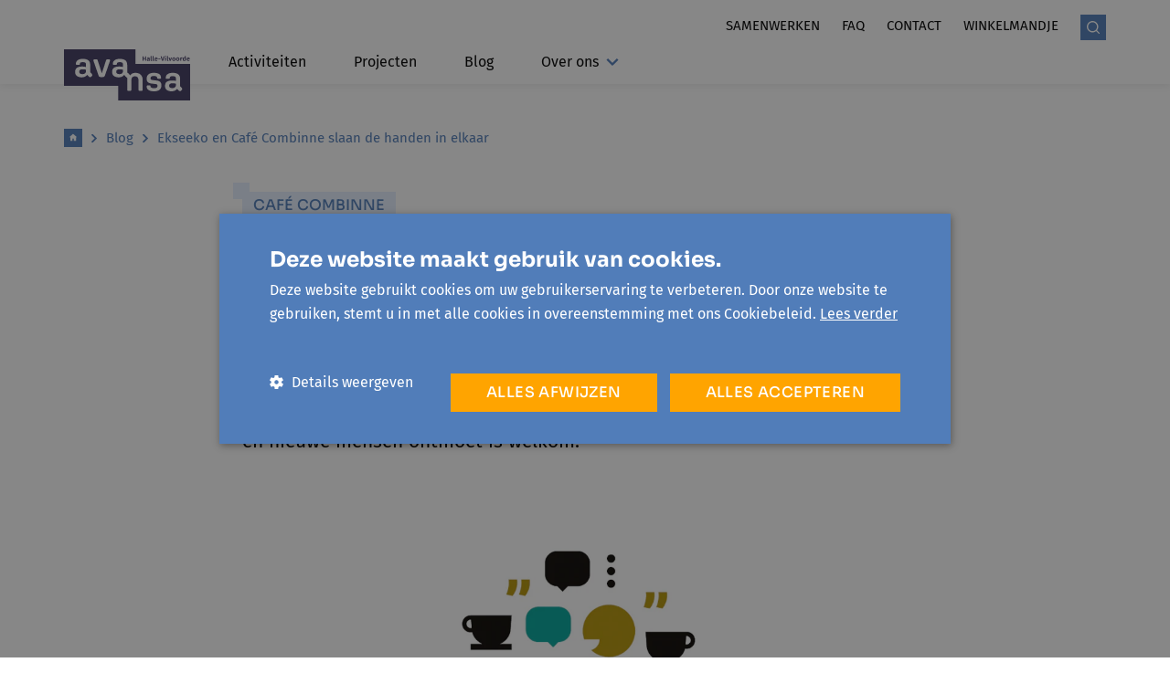

--- FILE ---
content_type: text/html; charset=UTF-8
request_url: https://avansa-hallevilvoorde.be/blog/ekseeko-en-cafe-combinne-slaan-de-handen-in-elkaar
body_size: 7154
content:





            


                                                                                                                                                                                                                                                                                                                                                                                                                                                                                                                                                                                                                                                                                                                                                                                                                                                                                                





        

    <!doctype html>
    <html lang="nl" data-group="avansa" class="">
    <head>
        <meta charset="utf-8">
        <meta http-equiv="x-ua-compatible" content="ie=edge">
        <meta name="viewport" content="width=device-width, initial-scale=1, shrink-to-fit=no">

                            <link rel="preconnect" href="https://parcours.imgix.net" crossorigin>
        
        
            <link rel="apple-touch-icon" sizes="180x180" href="/favicon/avansa/apple-touch-icon.png">
<link rel="icon" type="image/png" sizes="32x32" href="/favicon/avansa/favicon-32x32.png">
<link rel="icon" type="image/png" sizes="16x16" href="/favicon/avansa/favicon-16x16.png">
<link rel="manifest" href="/favicon/avansa/site.webmanifest">
<link rel="mask-icon" href="/favicon/avansa/safari-pinned-tab.svg" color="#517db9">
<link rel="shortcut icon" href="/favicon/avansa/favicon.ico">
<meta name="msapplication-TileColor" content="#2b5797">
<meta name="msapplication-config" content="/favicon/avansa/browserconfig.xml">
<meta name="theme-color" content="#ffffff">


        <script>sessionStorage.fontsLoaded && document.documentElement.classList.add('fonts-loaded');</script>

        
                    <link rel="stylesheet" href="https://avansa-hallevilvoorde.be/dist/avansa.90a8bbd6d3c88f8ba071.css">
                
            


             
<style>
    :root {
        --mainColor: #517DB9;
        --mainColor-light: #E5F0FF;
        --secondaryColor: #FFA400;
        --secondaryColor-light: #FFE9C2;
        --accent: #403A60;
        --bgMobile: #517DB9;
        --bg: #F4F4F4;
        --gray-light: #F4F4F4;
        --gray: #ECECEC;
        --gray-dark: #5E5E5E;
        --headerFont: 'Sora';
        --bodyFont: 'Fira Sans';
        --fontXs: 0.75rem;
        --fontSm: 0.9375rem;
        --fontBase: 1rem;
        --fontLg: 1.3125rem;
        --fontXl: 1.6875rem;
        --font2xl: 2.375rem;
        --font3xl: 2.5625rem;
        --font4xl: 2.9375rem;
    }
</style>


        <script src="https://avansa-hallevilvoorde.be/dist/head.d41e9975a26351fb6a1c.js"></script>
    <title>Avansa Halle-Vilvoorde | Ekseeko en Café Combinne slaan de handen in elkaar</title>
<script>dataLayer = [];
(function(w,d,s,l,i){w[l]=w[l]||[];w[l].push({'gtm.start':
new Date().getTime(),event:'gtm.js'});var f=d.getElementsByTagName(s)[0],
j=d.createElement(s),dl=l!='dataLayer'?'&l='+l:'';j.async=true;j.src=
'https://www.googletagmanager.com/gtm.js?id='+i+dl;f.parentNode.insertBefore(j,f);
})(window,document,'script','dataLayer','GTM-5PPDKM9');
</script><meta name="keywords" content="Ekseeko en Café Combinne organiseren vanaf vrijdag 4 maart een maandelijks ontmoetingsmoment in GC de Bosuil in Jezus-Eik. Iedereen die graag babbelt en nieuwe mensen ontmoet is welkom.">
<meta name="description" content="Ekseeko en Café Combinne organiseren vanaf vrijdag 4 maart een maandelijks ontmoetingsmoment in GC de Bosuil in Jezus-Eik. Iedereen die graag babbelt en nieuwe mensen ontmoet is welkom.">
<meta name="referrer" content="no-referrer-when-downgrade">
<meta name="robots" content="all">
<meta content="267726226572309" property="fb:profile_id">
<meta content="nl" property="og:locale">
<meta content="Avansa Halle-Vilvoorde" property="og:site_name">
<meta content="website" property="og:type">
<meta content="https://avansa-hallevilvoorde.be/blog/ekseeko-en-cafe-combinne-slaan-de-handen-in-elkaar" property="og:url">
<meta content="Ekseeko en Café Combinne slaan de handen in elkaar" property="og:title">
<meta content="Ekseeko en Café Combinne organiseren vanaf vrijdag 4 maart een maandelijks ontmoetingsmoment in GC de Bosuil in Jezus-Eik. Iedereen die graag babbelt en nieuwe mensen ontmoet is welkom." property="og:description">
<meta content="https://platform.parcours.cloud/volumes/avansa-hv/_1200x630_crop_center-center_82_none/Cafe-Combinne-Logo-basis-WEB.jpg?mtime=1611849597" property="og:image">
<meta content="1200" property="og:image:width">
<meta content="630" property="og:image:height">
<meta content="https://www.instagram.com/avansahallevilvoorde/" property="og:see_also">
<meta content="https://www.linkedin.com/company/avansa-halle-vilvoorde/" property="og:see_also">
<meta content="https://www.facebook.com/avansahallevilvoorde" property="og:see_also">
<meta name="twitter:card" content="summary_large_image">
<meta name="twitter:creator" content="@">
<meta name="twitter:title" content="Ekseeko en Café Combinne slaan de handen in elkaar">
<meta name="twitter:description" content="Ekseeko en Café Combinne organiseren vanaf vrijdag 4 maart een maandelijks ontmoetingsmoment in GC de Bosuil in Jezus-Eik. Iedereen die graag babbelt en nieuwe mensen ontmoet is welkom.">
<meta name="twitter:image" content="https://platform.parcours.cloud/volumes/avansa-hv/_800x418_crop_center-center_82_none/Cafe-Combinne-Logo-basis-WEB.jpg?mtime=1611849597">
<meta name="twitter:image:width" content="800">
<meta name="twitter:image:height" content="418">
<link href="https://avansa-hallevilvoorde.be/blog/ekseeko-en-cafe-combinne-slaan-de-handen-in-elkaar" rel="canonical">
<link href="https://avansa-hallevilvoorde.be/" rel="home">
<link type="text/plain" href="https://avansa-hallevilvoorde.be/humans.txt" rel="author"></head>
    <body data-group="avansa" class=" overflow-x-hidden z-0"><noscript><iframe src="https://www.googletagmanager.com/ns.html?id=GTM-5PPDKM9"
height="0" width="0" style="display:none;visibility:hidden"></iframe></noscript>

                    
<header class="header py-2 lg:pt-4 lg:pb-0 z-20 relative">
    <div class="container">
        <div class="row">
            <div class="col flex items-center lg:items-end">
                <div class="lg:mb-5 lg:mr-18">
                    
            

<div class="relative mr-24">
    <a href="https://avansa-hallevilvoorde.be/"
       class="absolute logo text-theme-accent -ml-4 lg:ml-0 "
    >
                                                                    <svg  width="138" height="56" role="img" aria-label="logo">
        <!-- You cant load SVG’s from different ports, protocols or domains. -->
        <use xlink:href="https://avansa-hallevilvoorde.be/dist/symbol-sprite-avansa.40632d84f0233eb87c6a35d713ae9afb.svg#logo"/>
    </svg>

                    <div class="text-theme-accent absolute right-0 top-0">
                                                                            <svg  width="55" height="13" role="img" aria-label="avansa_hv_text-logo">
        <!-- You cant load SVG’s from different ports, protocols or domains. -->
        <use xlink:href="https://avansa-hallevilvoorde.be/dist/symbol-sprite-avansa.40632d84f0233eb87c6a35d713ae9afb.svg#avansa_hv_text-logo"/>
    </svg>

            </div>
            </a>
</div>

                </div>
                <div class="flex-grow">
                    
<nav class="lg:mb-3">
    <ul class="justify-end flex">
                            <li class="hidden lg:block">
                <a href="https://avansa-hallevilvoorde.be/samenwerken?x-craft-live-preview=810561cd0d7e29b830a259cb82bb78906e81a3a624503b1dbaf88e8093892516wcwmvbshyw"
                    class="ml-6 uppercase text-sm "
                                    >
                                            Samenwerken
                                    </a>
            </li>
                    <li class="hidden lg:block">
                <a href="https://avansa-hallevilvoorde.be/faq?x-craft-live-preview=810561cd0d7e29b830a259cb82bb78906e81a3a624503b1dbaf88e8093892516wcwmvbshyw"
                    class="ml-6 uppercase text-sm "
                                    >
                                            Faq
                                    </a>
            </li>
                    <li class="hidden lg:block">
                <a href="https://avansa-hallevilvoorde.be/contact?x-craft-live-preview=810561cd0d7e29b830a259cb82bb78906e81a3a624503b1dbaf88e8093892516wcwmvbshyw"
                    class="ml-6 uppercase text-sm "
                                    >
                                            Contact
                                    </a>
            </li>
                    <li class="hidden lg:block">
                <a href="https://portaal.avansa-hallevilvoorde.be//s/winkelmandje"
                    class="ml-6 uppercase text-sm "
                                    >
                                            Winkelmandje
                                    </a>
            </li>
                            <li>
                <a href="https://avansa-hallevilvoorde.be/zoeken"
                    class="ml-6 bg-theme-main text-white search-icon"
                >                                                <svg  width="14" height="14" role="img" aria-label="search">
        <!-- You cant load SVG’s from different ports, protocols or domains. -->
        <use xlink:href="https://avansa-hallevilvoorde.be/dist/symbol-sprite.5dd397e4c9fbf9900a613762ae3f0355.svg#search"/>
    </svg>
</a>
            </li>
                <li class="flex justify-center">
            <button class="lg:hidden mobile-toggle focus:outline-none flex items-center"
                data-toggle
                data-target=".js-mobile-nav"
                data-classname="hidden"
                data-overflow
            >
                <div class="uppercase ml-4 mr-1 ">Menu</div>
                <div class="hamburger-icon">
                                                                    <svg  width="21" height="14" role="img" aria-label="hamburger">
        <!-- You cant load SVG’s from different ports, protocols or domains. -->
        <use xlink:href="https://avansa-hallevilvoorde.be/dist/symbol-sprite.5dd397e4c9fbf9900a613762ae3f0355.svg#hamburger"/>
    </svg>

                </div>
            </button>
        </li>
        <li class="flex h-full items-center">
             
        </li>
    </ul>
</nav>
                    
<nav class="hidden lg:block mt-2">
    <ul class="flex justify-start items-start">
                                                                                <li class=" main-nav__item  relative mr-7">
                <a href="https://avansa-hallevilvoorde.be/activiteiten?x-craft-live-preview=810561cd0d7e29b830a259cb82bb78906e81a3a624503b1dbaf88e8093892516wcwmvbshyw" class="t-nav pb-3 block px-3 flex items-center">Activiteiten </a>
                            </li>
                                                                                <li class=" main-nav__item  relative mr-7">
                <a href="https://avansa-hallevilvoorde.be/projecten?x-craft-live-preview=810561cd0d7e29b830a259cb82bb78906e81a3a624503b1dbaf88e8093892516wcwmvbshyw" class="t-nav pb-3 block px-3 flex items-center">Projecten </a>
                            </li>
                                                                                <li class=" main-nav__item active relative mr-7">
                <a href="https://avansa-hallevilvoorde.be/blog?x-craft-live-preview=810561cd0d7e29b830a259cb82bb78906e81a3a624503b1dbaf88e8093892516wcwmvbshyw" class="t-nav pb-3 block px-3 flex items-center">Blog </a>
                            </li>
                                                                                <li class="group main-nav__item  relative mr-7">
                <a href="https://avansa-hallevilvoorde.be/over-ons?x-craft-live-preview=810561cd0d7e29b830a259cb82bb78906e81a3a624503b1dbaf88e8093892516wcwmvbshyw" class="t-nav pb-3 block px-3 flex items-center">Over ons                                                                         <svg  width="14" height="12" class="ml-2" role="img" aria-label="arrow-down">
        <!-- You cant load SVG’s from different ports, protocols or domains. -->
        <use xlink:href="https://avansa-hallevilvoorde.be/dist/symbol-sprite-avansa.40632d84f0233eb87c6a35d713ae9afb.svg#arrow-down"/>
    </svg>
</a>
                                    <div class="group-hover:block hidden absolute left-0 z-20 px-4 pt-3 pb-4 flyout">
                        <ul>                                                                                                        <li class="mt-1">
                                        <a href="https://avansa-hallevilvoorde.be/over-ons/team?x-craft-live-preview=810561cd0d7e29b830a259cb82bb78906e81a3a624503b1dbaf88e8093892516wcwmvbshyw"
                                           class="inline-block whitespace-no-wrap opacity-75 hover:opacity-100 w-full "
                                        >Team</a>
                                    </li>
                                                                                                                                                                    <li class="mt-1">
                                        <a href="https://avansa-hallevilvoorde.be/over-ons/missie?x-craft-live-preview=810561cd0d7e29b830a259cb82bb78906e81a3a624503b1dbaf88e8093892516wcwmvbshyw"
                                           class="inline-block whitespace-no-wrap opacity-75 hover:opacity-100 w-full "
                                        >Missie</a>
                                    </li>
                                                                                                                                                                    <li class="mt-1">
                                        <a href="https://avansa-hallevilvoorde.be/over-ons/werken-bij-avansa?x-craft-live-preview=810561cd0d7e29b830a259cb82bb78906e81a3a624503b1dbaf88e8093892516wcwmvbshyw"
                                           class="inline-block whitespace-no-wrap opacity-75 hover:opacity-100 w-full "
                                        >Werken bij Avansa</a>
                                    </li>
                                                                                                                                                                    <li class="mt-1">
                                        <a href="https://avansa-hallevilvoorde.be/over-ons/vrijwilligers?x-craft-live-preview=810561cd0d7e29b830a259cb82bb78906e81a3a624503b1dbaf88e8093892516wcwmvbshyw"
                                           class="inline-block whitespace-no-wrap opacity-75 hover:opacity-100 w-full "
                                        >Vrijwilligers</a>
                                    </li>
                                                            </ul>
                    </div>
                            </li>
            </ul>
</nav>


                </div>
            </div>
        </div>
    </div>
</header>


<div class="h-screenh w-screen z-50 fixed top-0 left-0 bg-theme-bg-mobile js-mobile-nav hidden flex flex-col lg:hidden">
        <div class="w-full bg-white py-2">
        <div class="container">
            <div class="row">
                <div class="col flex items-center lg:items-end">
                    <div class="lg:mr-18 lg:mb-5">
                        
            

<div class="relative mr-24">
    <a href="https://avansa-hallevilvoorde.be/"
       class="absolute logo text-theme-accent -ml-4 lg:ml-0 h-full"
    >
                                                                    <svg  width="138" height="56" role="img" aria-label="logo">
        <!-- You cant load SVG’s from different ports, protocols or domains. -->
        <use xlink:href="https://avansa-hallevilvoorde.be/dist/symbol-sprite-avansa.40632d84f0233eb87c6a35d713ae9afb.svg#logo"/>
    </svg>

                    <div class="text-theme-accent absolute right-0 top-0">
                                                                            <svg  width="55" height="13" role="img" aria-label="avansa_hv_text-logo">
        <!-- You cant load SVG’s from different ports, protocols or domains. -->
        <use xlink:href="https://avansa-hallevilvoorde.be/dist/symbol-sprite-avansa.40632d84f0233eb87c6a35d713ae9afb.svg#avansa_hv_text-logo"/>
    </svg>

            </div>
            </a>
</div>

                    </div>
                    <div class="flex-grow ">
                        <ul class="justify-end flex">
                                                                                        <li>
                                    <a href="https://avansa-hallevilvoorde.be/zoeken"
                                       class="ml-6 bg-theme-main text-white search-icon"
                                    >                                                <svg  width="14" height="14" role="img" aria-label="search">
        <!-- You cant load SVG’s from different ports, protocols or domains. -->
        <use xlink:href="https://avansa-hallevilvoorde.be/dist/symbol-sprite.5dd397e4c9fbf9900a613762ae3f0355.svg#search"/>
    </svg>
</a>
                                </li>
                                                        <li class="flex justify-center">
                                <button class="lg:hidden mobile-toggle focus:outline-none flex items-center"
                                        data-toggle
                                        data-target=".js-mobile-nav"
                                        data-classname="hidden"
                                        data-overflow
                                >
                                    <div class="uppercase ml-4 mr-1 ">Menu</div>
                                    <div class="hamburger-icon">
                                                                                        <svg  width="14" height="14" role="img" aria-label="close">
        <!-- You cant load SVG’s from different ports, protocols or domains. -->
        <use xlink:href="https://avansa-hallevilvoorde.be/dist/symbol-sprite.5dd397e4c9fbf9900a613762ae3f0355.svg#close"/>
    </svg>

                                    </div>
                                </button>
                            </li>
                            <li class="flex h-full items-center">
                                
                            </li>
                        </ul>
                    </div>
                </div>
            </div>
        </div>
    </div>
    <div class="w-full flex-grow-1 text-white mobile-nav">
        <ul class="w-full">
                                            <li class="px-4 py-3  flex justify-between">
                    <a href="https://avansa-hallevilvoorde.be/activiteiten?x-craft-live-preview=810561cd0d7e29b830a259cb82bb78906e81a3a624503b1dbaf88e8093892516wcwmvbshyw"
                        class="font-bold text-lg flex-grow t-nav"
                                            >
                                                    Activiteiten
                                            </a>
                                    </li>
                                                            <li class="px-4 py-3 border-t border-white flex justify-between">
                    <a href="https://avansa-hallevilvoorde.be/projecten?x-craft-live-preview=810561cd0d7e29b830a259cb82bb78906e81a3a624503b1dbaf88e8093892516wcwmvbshyw"
                        class="font-bold text-lg flex-grow t-nav"
                                            >
                                                    Projecten
                                            </a>
                                    </li>
                                                            <li class="px-4 py-3 border-t border-white flex justify-between">
                    <a href="https://avansa-hallevilvoorde.be/blog?x-craft-live-preview=810561cd0d7e29b830a259cb82bb78906e81a3a624503b1dbaf88e8093892516wcwmvbshyw"
                        class="font-bold text-lg flex-grow t-nav"
                                            >
                                                    Blog
                                            </a>
                                    </li>
                                                            <li class="px-4 py-3 border-t border-white flex justify-between">
                    <a href="https://avansa-hallevilvoorde.be/over-ons?x-craft-live-preview=810561cd0d7e29b830a259cb82bb78906e81a3a624503b1dbaf88e8093892516wcwmvbshyw"
                        class="font-bold text-lg flex-grow t-nav"
                                            >
                                                    Over ons
                                            </a>
                                            <button
                            class="mobile-toggle focus:outline-none"
                            data-toggle
                            data-target=".js-mobile-subnav-252"
                            data-classname="hidden"
                        >                                                                        <svg  width="14" height="12" class="ml-4 flex-shrink-0 text-white" role="img" aria-label="arrow-down">
        <!-- You cant load SVG’s from different ports, protocols or domains. -->
        <use xlink:href="https://avansa-hallevilvoorde.be/dist/symbol-sprite-avansa.40632d84f0233eb87c6a35d713ae9afb.svg#arrow-down"/>
    </svg>
</button>
                                    </li>
                                    <li class="px-4 pb-3 hidden js-mobile-subnav-252">
                        <ul>
                                                                                                <li class="py-2 pt-0">
                                        <a href="https://avansa-hallevilvoorde.be/over-ons/team?x-craft-live-preview=810561cd0d7e29b830a259cb82bb78906e81a3a624503b1dbaf88e8093892516wcwmvbshyw"
                                                                                    >
                                                                                            Team
                                                                                    </a>
                                    </li>
                                                                                                                                <li class="py-2 ">
                                        <a href="https://avansa-hallevilvoorde.be/over-ons/missie?x-craft-live-preview=810561cd0d7e29b830a259cb82bb78906e81a3a624503b1dbaf88e8093892516wcwmvbshyw"
                                                                                    >
                                                                                            Missie
                                                                                    </a>
                                    </li>
                                                                                                                                <li class="py-2 ">
                                        <a href="https://avansa-hallevilvoorde.be/over-ons/werken-bij-avansa?x-craft-live-preview=810561cd0d7e29b830a259cb82bb78906e81a3a624503b1dbaf88e8093892516wcwmvbshyw"
                                                                                    >
                                                                                            Werken bij avansa
                                                                                    </a>
                                    </li>
                                                                                                                                <li class="py-2 ">
                                        <a href="https://avansa-hallevilvoorde.be/over-ons/vrijwilligers?x-craft-live-preview=810561cd0d7e29b830a259cb82bb78906e81a3a624503b1dbaf88e8093892516wcwmvbshyw"
                                                                                    >
                                                                                            Vrijwilligers
                                                                                    </a>
                                    </li>
                                                                                    </ul>
                    </li>
                                    </ul>
        <ul class="w-full px-4">
                            <li class="block mt-2 t-top-nav">
                    <a href="https://avansa-hallevilvoorde.be/samenwerken?x-craft-live-preview=810561cd0d7e29b830a259cb82bb78906e81a3a624503b1dbaf88e8093892516wcwmvbshyw"
                                            >
                                                    Samenwerken
                                            </a>
                </li>
                            <li class="block mt-2 t-top-nav">
                    <a href="https://avansa-hallevilvoorde.be/faq?x-craft-live-preview=810561cd0d7e29b830a259cb82bb78906e81a3a624503b1dbaf88e8093892516wcwmvbshyw"
                                            >
                                                    Faq
                                            </a>
                </li>
                            <li class="block mt-2 t-top-nav">
                    <a href="https://avansa-hallevilvoorde.be/contact?x-craft-live-preview=810561cd0d7e29b830a259cb82bb78906e81a3a624503b1dbaf88e8093892516wcwmvbshyw"
                                            >
                                                    Contact
                                            </a>
                </li>
                            <li class="block mt-2 t-top-nav">
                    <a href="https://portaal.avansa-hallevilvoorde.be//s/winkelmandje"
                                            >
                                                    Winkelmandje
                                            </a>
                </li>
                    </ul>
    </div>
</div>

                

<div class="container">
    <div class="row">
        <div class="col">
                                                                                                                                            
            
<ul class="flex items-center text-sm mt-8 mb-4 md:my-12 text-theme-main">
            <li class="flex items-center">
            <a href="https://avansa-hallevilvoorde.be/" class="inline-block">
                                    <span class="bg-theme-main text-white w-5 h-5 flex items-center justify-center"
                    >                                                <svg  width="10" height="11" role="img" aria-label="home">
        <!-- You cant load SVG’s from different ports, protocols or domains. -->
        <use xlink:href="https://avansa-hallevilvoorde.be/dist/symbol-sprite.5dd397e4c9fbf9900a613762ae3f0355.svg#home"/>
    </svg>
</span>
                            </a>
            <span class="mx-2">                                                            <svg  width="10" height="11" class="transform -rotate-90" role="img" aria-label="chevron">
        <!-- You cant load SVG’s from different ports, protocols or domains. -->
        <use xlink:href="https://avansa-hallevilvoorde.be/dist/symbol-sprite.5dd397e4c9fbf9900a613762ae3f0355.svg#chevron"/>
    </svg>
</span>        </li>
            <li class="flex items-center">
            <a href="https://avansa-hallevilvoorde.be/blog" class="inline-block">
                                    Blog
                            </a>
            <span class="mx-2">                                                            <svg  width="10" height="11" class="transform -rotate-90" role="img" aria-label="chevron">
        <!-- You cant load SVG’s from different ports, protocols or domains. -->
        <use xlink:href="https://avansa-hallevilvoorde.be/dist/symbol-sprite.5dd397e4c9fbf9900a613762ae3f0355.svg#chevron"/>
    </svg>
</span>        </li>
            <li class="flex items-center">
            <a href="https://avansa-hallevilvoorde.be/blog/ekseeko-en-cafe-combinne-slaan-de-handen-in-elkaar" class="inline-block">
                                    Ekseeko en Café Combinne slaan de handen in elkaar
                            </a>
                    </li>
    </ul>

        </div>
    </div>
    <div class="row">
        <div class="col md:w-2/3 md:ml-1/6">
                            <a href="https://avansa-hallevilvoorde.be/blog/cafe-combinne" class="label mr-4 mb-4">Café Combinne</a>
                        <h1 class="t-alpha ">Ekseeko en Café Combinne slaan de handen in elkaar</h1>
                                        <p class="t-intro mt-12">Ekseeko en Café Combinne organiseren vanaf vrijdag 4 maart een maandelijks ontmoetingsmoment in GC de Bosuil in Jezus-Eik. Iedereen die graag babbelt en nieuwe mensen ontmoet is welkom.</p>
                                </div>
    </div>
</div>
                    <div class="container mt-8">
            <div class="row">
                <div class="col md:w-2/3 md:ml-1/6">
                    <div class="md:-mx-8 relative">
                            
        
        <div class="ratio-box">
        <div
            class="ratio-box__placeholder"
            style="padding-bottom: 66.666666666667%"
        ></div>
        <div class="ratio-box__content">
            <figure class="w-full"><img
                data-src="https://parcours.imgix.net/https%3A%2F%2Fplatform.parcours.cloud%2Fvolumes%2Favansa-hv%2FCafe-Combinne-Logo-basis-WEB.jpg?auto=compress%2Cformat&amp;fit=clip&amp;q=80&amp;w=1220&amp;s=1e71e931b4f6bc3b82dd68d42c4efe98"
                alt="Cafe Combinne Logo basis WEB"
                class="w-full lazyload"
            ></figure>        </div>
    </div>

                                            </div>
                </div>
            </div>
        </div>
        <div>
        
    <div class="text mt-8 md:mt-10">

                        
        
        <div class="container">
    <div class="anchorlink">
                <div class="anchor" id="text-6865066"></div>
    </div>
</div>

                    <div class="container">
    <div class="row">
        <div class="col md:w-2/3 md:ml-1/6 richtext">
                            <p><a href="http://www.ekseeko.be/" target="_blank" rel="noreferrer noopener">Ekseeko</a> is een vrijetijdsvereniging voor jongeren en volwassenen met en zonder beperking in de Druivenstreek. Gerd Swinnen is de bezieler van Ekseeko én de gastvrouw van <a href="https://avansa-hallevilvoorde.be/cafe-combinne">Café Combinne</a> in Jezus-Eik. Vanaf vrijdag 4 maart brengt ze de deelnemers van beide groepen samen in GC De Bosuil.<br /><br />'We zullen met elkaar praten over de thema's die ons bezighouden', zegt Gerd. 'Iedereen die graag nieuwe mensen ontmoet is welkom aan onze praattafel. We zijn er voor wie Nederlands leert en voor wie Nederlands spreekt als moedertaal. Op voorhand inschrijven is niet nodig. Je kan gewoon langskomen.'<br /></p>


<p><strong>Café Combinne Jezus-Eik</strong></p><ul><li>Vrijdag 4 maart en vrijdag 1 april van 20:00 tot 22:00 uur</li><li>Tentoonstellingsruimte van GC De Bosuil, Witherendreef 3090 Overijse</li><li>Meer informatie: Gerd Swinnen op 0479 40 56 00</li></ul>
                    </div>
    </div>
</div>
            </div>
    <div class="cta mt-14 md:mt-20">

                        
        
        <div class="container">
    <div class="anchorlink">
                <div class="anchor" id="cta-6865067"></div>
    </div>
</div>

                    
            

<div class="container">
    <div class="md:flex items-start">
        <div class="col md:w-2/4 pl-0 relative order-first md:order-last">
            <figure class="w-full h-full object-cover"><img
                data-src="https://parcours.imgix.net/https%3A%2F%2Fplatform.parcours.cloud%2Fvolumes%2Favansa-hv%2FCafe-Combinne-WEB.jpg?auto=compress%2Cformat&amp;crop=focalpoint&amp;fit=crop&amp;fp-x=0.5&amp;fp-y=0.5&amp;h=501&amp;q=80&amp;w=751&amp;s=0f9d2786c9c76647cbd7e98d79bb166d"
                alt="Cafe Combinne WEB"
                class="w-full h-full object-cover lazyload"
            ></figure>
            <div class="w-full h-full border-3 border-theme-accent absolute top-0 bottom-0 left-0 right-0 mt-4 -ml-3 md:-ml-4 z-10">
            </div>
        </div>
        <div class="md:w-2/4 bg-theme-main pt-12 pr-8 bg__infinite relative mt-0 md:mt-8 pb-12">
            <div class="richtext text-white ">
                <h3>Zin in een gezellige babbel?</h3>
<p>Er zijn elke week meer dan 10 Café Combinnes.</p>
            </div>
            <div class="absolute mt-6">
                    <a href="https://avansa-hallevilvoorde.be/cafe-combinne"
        
        class="button mr-4 mb-2"
    >Kom eens langs!</a>
                            </div>
        </div>
    </div>
</div>

            </div>
        <div class="container mt-12">
            <div class="row">
                <div class="col md:w-2/3 md:ml-1/6">
                    <span class="font-bold">
                        Datum bericht
                    </span>
                    <span class="block mt-1">
                        do 24 februari &#039;22
                    </span>
                </div>
            </div>
        </div>
    </div>
                
    <footer class="footer mt-12 md:mt-24 overflow-hidden">
                
            
<div class="container mb-0 md:mb-12">
    <div class="flex relative flex-nowrap">
        <div>
                                                                                    <svg  width="158" height="77" class="text-theme-accent" role="img" aria-label="logo-tagline">
        <!-- You cant load SVG’s from different ports, protocols or domains. -->
        <use xlink:href="https://avansa-hallevilvoorde.be/dist/symbol-sprite-avansa.40632d84f0233eb87c6a35d713ae9afb.svg#logo-tagline"/>
    </svg>

        </div>
        <div class="w-full bg-theme-accent footer-line">
        </div>
    </div>
</div>

        <div class="container pb-15">
            <div class="row">
                <div class="col md:w-1/2 lg:w-1/3 mt-8 lg:mt-0">
                    <div class="richtext">
                        <p><a href="mailto:info@avansa-hallevilvoorde.be" target="_blank" rel="noreferrer noopener">info@avansa-hallevilvoorde.be</a><br />Tel. 02 454 54 01<br /><br />Avansa Halle-Vilvoorde vzw<br />Kattestraat 25 - 1745 Opwijk<a href="https://www.google.com/maps/place/Archeduc/@50.968802,4.1862951,17z/data=!3m1!4b1!4m5!3m4!1s0x47c3bf8fc06b5afd:0xb6b77a9cf94833d8!8m2!3d50.9687986!4d4.1884838" target="_blank" rel="noreferrer noopener"><br />Zo geraak je er</a><br /></p>
                    </div>
                </div>
                <div class="col md:w-1/2 lg:w-1/3 mt-8 lg:mt-0">
                    <div class="richtext">
                        <p>Telefonisch bereikbaar: <br />ma-do 09:00-12:30 &amp; 13:30-16:00<br /><br />Ondernemingsnummer: 0861.240.630 <br />RPR: Brussel<br />BE98 0014 0882 7693</p>
                    </div>
                </div>
                <div class="col w-full lg:w-1/6 mt-8 lg:mt-0">
                    
                                        <ul class="">
            <li class="">
            <a href="https://avansa-hallevilvoorde.be/activiteiten?x-craft-live-preview=810561cd0d7e29b830a259cb82bb78906e81a3a624503b1dbaf88e8093892516wcwmvbshyw" class=" block "
                        >Activiteiten</a>
        </li>
            <li class="">
            <a href="https://avansa-hallevilvoorde.be/projecten?x-craft-live-preview=810561cd0d7e29b830a259cb82bb78906e81a3a624503b1dbaf88e8093892516wcwmvbshyw" class="mt-4 block "
                        >Projecten</a>
        </li>
            <li class="">
            <a href="https://avansa-hallevilvoorde.be/over-ons?x-craft-live-preview=810561cd0d7e29b830a259cb82bb78906e81a3a624503b1dbaf88e8093892516wcwmvbshyw" class="mt-4 block "
                        >Over ons</a>
        </li>
    </ul>
                </div>
                <div class="col w-full lg:w-1/6 mt-4 lg:mt-0">
                                        <ul class="">
            <li class="">
            <a href="https://avansa-hallevilvoorde.be/blog?x-craft-live-preview=810561cd0d7e29b830a259cb82bb78906e81a3a624503b1dbaf88e8093892516wcwmvbshyw" class=" block "
                        >Blog</a>
        </li>
            <li class="">
            <a href="https://avansa-hallevilvoorde.be/contact?x-craft-live-preview=810561cd0d7e29b830a259cb82bb78906e81a3a624503b1dbaf88e8093892516wcwmvbshyw" class="mt-4 block "
                        >Contact</a>
        </li>
    </ul>
                    


    <ul class="flex mt-2 flex-wrap">
                    <li>
                <a href="https://www.facebook.com/avansahallevilvoorde"
                    target="_blank"
                    rel="noopener"
                    class="icon-rounded mr-3 mt-3"
                    aria-label="Link to Facebook of Avansa - Halle Vilvoorde" class=""
                >
                                                                    <svg  width="6" height="13" role="img" aria-label="facebook">
        <!-- You cant load SVG’s from different ports, protocols or domains. -->
        <use xlink:href="https://avansa-hallevilvoorde.be/dist/symbol-sprite.5dd397e4c9fbf9900a613762ae3f0355.svg#facebook"/>
    </svg>

                </a>
            </li>
                    <li>
                <a href="https://www.linkedin.com/company/avansa-halle-vilvoorde/"
                    target="_blank"
                    rel="noopener"
                    class="icon-rounded mr-3 mt-3"
                    aria-label="Link to LinkedIn of Avansa - Halle Vilvoorde" class=""
                >
                                                                    <svg  width="13" height="13" role="img" aria-label="linkedin">
        <!-- You cant load SVG’s from different ports, protocols or domains. -->
        <use xlink:href="https://avansa-hallevilvoorde.be/dist/symbol-sprite.5dd397e4c9fbf9900a613762ae3f0355.svg#linkedin"/>
    </svg>

                </a>
            </li>
                    <li>
                <a href="https://www.instagram.com/avansahallevilvoorde/"
                    target="_blank"
                    rel="noopener"
                    class="icon-rounded mr-3 mt-3"
                    aria-label="Link to Instagram of Avansa - Halle Vilvoorde" class=""
                >
                                                                    <svg  width="13" height="13" role="img" aria-label="instagram">
        <!-- You cant load SVG’s from different ports, protocols or domains. -->
        <use xlink:href="https://avansa-hallevilvoorde.be/dist/symbol-sprite.5dd397e4c9fbf9900a613762ae3f0355.svg#instagram"/>
    </svg>

                </a>
            </li>
            </ul>
                </div>
            </div>
        </div>
                            <div class="container pb-12">
                <div class="h-0 border-t-2 border-theme-gray-light w-full pt-8"></div>
                <div class="row">
                    <div class="col">
                        
<ul class="flex flex-wrap">
                                <li>
                <a                     target="_blank"
                    rel="noopener"
                    class="inline-block mr-10 footer__partner"
                ><figure class=""><img
                data-src="https://parcours.imgix.net/https%3A%2F%2Fplatform.parcours.cloud%2Fvolumes%2Favansa-hv%2FVlaanderen_verbeelding-werkt.png?auto=compress%2Cformat&amp;fit=clip&amp;h=38&amp;q=80&amp;s=db0f0a0d7f242f4512372fd9770021ad"
                alt="Vlaanderen verbeelding werkt"
                class=" lazyload"
            ></figure></a>
            </li>
            </ul>
                    </div>
                </div>
            </div>
                <div class="w-full py-4 text-xs bg-theme-gray-light">
            <div class="container">
                <div class="row">
                    <div class="col md:w-1/2">
                        <div class="block md:hidden w-full">© 2026 - avansa</div>
                        <ul class="flex mt-2 md:mt-0 md:justify-end">
            <li class="">
            <a href="https://avansa-hallevilvoorde.be/algemene-voorwaarden?x-craft-live-preview=810561cd0d7e29b830a259cb82bb78906e81a3a624503b1dbaf88e8093892516wcwmvbshyw" class="mr-4 md:ml-4 md:mr-0" >Algemene voorwaarden</a>
        </li>
    </ul>
                    </div>
                    <div class="col md:w-1/2 flex flex-wrap md:flex-wrap-0 md:order-first items-center">
                        <div class="hidden md:block">© 2026 - avansa</div>
                        <div class="flex items-center justify-end mt-2 md:mt-0 md:ml-8">
                            <span class="mr-1">site by</span>
                            <a href="https://www.glue.be" class="" target="_blank" rel="noopener">                                                             <svg  width="46" height="14" class="text-red-600 -mb-1" role="img" aria-label="glue">
        <!-- You cant load SVG’s from different ports, protocols or domains. -->
        <use xlink:href="https://avansa-hallevilvoorde.be/dist/symbol-sprite.5dd397e4c9fbf9900a613762ae3f0355.svg#glue"/>
    </svg>

                            </a>
                        </div>
                    </div>
                </div>
            </div>
        </div>
    </footer>
            <script src="https://avansa-hallevilvoorde.be/dist/app.26d4a228136832b8164b.js" async></script>
        <script src="https://avansa-hallevilvoorde.be/dist/avansa.cd1e1ef6ed7909619f66.js" async></script>
            <script type="application/ld+json">{"@context":"https://schema.org","@graph":[{"@type":"WebPage","author":{"@id":"#identity"},"copyrightHolder":{"@id":"#identity"},"copyrightYear":"2022","creator":{"@id":"#creator"},"dateCreated":"2022-02-24T12:30:11+01:00","dateModified":"2025-05-21T16:13:37+02:00","datePublished":"2022-02-24T11:46:00+01:00","description":"Ekseeko en Café Combinne organiseren vanaf vrijdag 4 maart een maandelijks ontmoetingsmoment in GC de Bosuil in Jezus-Eik. Iedereen die graag babbelt en nieuwe mensen ontmoet is welkom.","headline":"Ekseeko en Café Combinne slaan de handen in elkaar","image":{"@type":"ImageObject","url":"https://platform.parcours.cloud/volumes/avansa-hv/_1200x630_crop_center-center_82_none/Cafe-Combinne-Logo-basis-WEB.jpg?mtime=1611849597"},"inLanguage":"nl","mainEntityOfPage":"https://avansa-hallevilvoorde.be/blog/ekseeko-en-cafe-combinne-slaan-de-handen-in-elkaar","name":"Ekseeko en Café Combinne slaan de handen in elkaar","publisher":{"@id":"#creator"},"url":"https://avansa-hallevilvoorde.be/blog/ekseeko-en-cafe-combinne-slaan-de-handen-in-elkaar"},{"@id":"#identity","@type":"LocalBusiness","description":"Avansa Halle-Vilvoorde vzw","image":{"@type":"ImageObject","height":"1000","url":"https://platform.parcours.cloud/volumes/avansa-hv/Facebook-IG-Vierkant1000x1000.jpg","width":"1000"},"logo":{"@type":"ImageObject","height":"60","url":"https://platform.parcours.cloud/volumes/avansa-hv/_600x60_fit_center-center_82_none/519069/Facebook-IG-Vierkant1000x1000.png?mtime=1613074985","width":"60"},"name":"Avansa Halle-Vilvoorde","priceRange":"$","sameAs":["https://www.facebook.com/avansahallevilvoorde","https://www.linkedin.com/company/avansa-halle-vilvoorde/","https://www.instagram.com/avansahallevilvoorde/"]},{"@id":"#creator","@type":"Organization"},{"@type":"BreadcrumbList","description":"Breadcrumbs list","itemListElement":[{"@type":"ListItem","item":"https://avansa-hallevilvoorde.be/","name":"Homepage","position":1},{"@type":"ListItem","item":"https://avansa-hallevilvoorde.be/blog","name":"Blog","position":2},{"@type":"ListItem","item":"https://avansa-hallevilvoorde.be/blog/ekseeko-en-cafe-combinne-slaan-de-handen-in-elkaar","name":"Ekseeko en Café Combinne slaan de handen in elkaar","position":3}],"name":"Breadcrumbs"}]}</script></body>
    </html>
<script src="https://avansa-hallevilvoorde.be/cpresources/709ae6c0/userTools.js?v=1765196949" async></script>



--- FILE ---
content_type: text/javascript
request_url: https://avansa-hallevilvoorde.be/dist/avansa.cd1e1ef6ed7909619f66.js
body_size: 1485
content:
!function(e){var t={};function n(r){if(t[r])return t[r].exports;var o=t[r]={i:r,l:!1,exports:{}};return e[r].call(o.exports,o,o.exports,n),o.l=!0,o.exports}n.m=e,n.c=t,n.d=function(e,t,r){n.o(e,t)||Object.defineProperty(e,t,{enumerable:!0,get:r})},n.r=function(e){"undefined"!=typeof Symbol&&Symbol.toStringTag&&Object.defineProperty(e,Symbol.toStringTag,{value:"Module"}),Object.defineProperty(e,"__esModule",{value:!0})},n.t=function(e,t){if(1&t&&(e=n(e)),8&t)return e;if(4&t&&"object"==typeof e&&e&&e.__esModule)return e;var r=Object.create(null);if(n.r(r),Object.defineProperty(r,"default",{enumerable:!0,value:e}),2&t&&"string"!=typeof e)for(var o in e)n.d(r,o,function(t){return e[t]}.bind(null,o));return r},n.n=function(e){var t=e&&e.__esModule?function(){return e.default}:function(){return e};return n.d(t,"a",t),t},n.o=function(e,t){return Object.prototype.hasOwnProperty.call(e,t)},n.p="/dist/",n(n.s=180)}({17:function(e,t,n){var r,o;o=this,void 0===(r=function(){return o.svg4everybody=function(){
/*! svg4everybody v2.1.9 | github.com/jonathantneal/svg4everybody */
function e(e,t,n){if(n){var r=document.createDocumentFragment(),o=!t.hasAttribute("viewBox")&&n.getAttribute("viewBox");o&&t.setAttribute("viewBox",o);for(var i=n.cloneNode(!0);i.childNodes.length;)r.appendChild(i.firstChild);e.appendChild(r)}}function t(t){t.onreadystatechange=function(){if(4===t.readyState){var n=t._cachedDocument;n||((n=t._cachedDocument=document.implementation.createHTMLDocument("")).body.innerHTML=t.responseText,t._cachedTarget={}),t._embeds.splice(0).map((function(r){var o=t._cachedTarget[r.id];o||(o=t._cachedTarget[r.id]=n.getElementById(r.id)),e(r.parent,r.svg,o)}))}},t.onreadystatechange()}function n(e){for(var t=e;"svg"!==t.nodeName.toLowerCase()&&(t=t.parentNode););return t}return function(r){var o,i=Object(r),a=window.top!==window.self;o="polyfill"in i?i.polyfill:/\bTrident\/[567]\b|\bMSIE (?:9|10)\.0\b/.test(navigator.userAgent)||(navigator.userAgent.match(/\bEdge\/12\.(\d+)\b/)||[])[1]<10547||(navigator.userAgent.match(/\bAppleWebKit\/(\d+)\b/)||[])[1]<537||/\bEdge\/.(\d+)\b/.test(navigator.userAgent)&&a;var u={},c=window.requestAnimationFrame||setTimeout,d=document.getElementsByTagName("use"),f=0;o&&function r(){for(var a=0;a<d.length;){var l=d[a],s=l.parentNode,p=n(s),b=l.getAttribute("xlink:href")||l.getAttribute("href");if(!b&&i.attributeName&&(b=l.getAttribute(i.attributeName)),p&&b){if(o)if(!i.validate||i.validate(b,p,l)){s.removeChild(l);var g=b.split("#"),v=g.shift(),m=g.join("#");if(v.length){var h=u[v];h||((h=u[v]=new XMLHttpRequest).open("GET",v),h.send(),h._embeds=[]),h._embeds.push({parent:s,svg:p,id:m}),t(h)}else e(s,p,document.getElementById(m))}else++a,++f}else++a}(!d.length||d.length-f>0)&&c(r,67)}()}}()}.apply(t,[]))||(e.exports=r)},180:function(e,t,n){"use strict";n.r(t);var r=n(17),o=n.n(r);n(181),n(57),n(58),n(182),n(59);o()()},181:function(e,t,n){e.exports=n.p+"symbol-sprite-avansa.40632d84f0233eb87c6a35d713ae9afb.svg"},182:function(e,t,n){},57:function(e,t,n){},58:function(e,t,n){},59:function(e,t,n){}});

--- FILE ---
content_type: image/svg+xml
request_url: https://avansa-hallevilvoorde.be/dist/symbol-sprite-avansa.40632d84f0233eb87c6a35d713ae9afb.svg
body_size: 20457
content:
<?xml version="1.0" encoding="utf-8"?><svg xmlns="http://www.w3.org/2000/svg" xmlns:xlink="http://www.w3.org/1999/xlink"><symbol fill="none" viewBox="0 0 14 12" id="arrow-down" xmlns="http://www.w3.org/2000/svg"><path d="M0 0h14v12H0z"/><path fill-rule="evenodd" clip-rule="evenodd" d="M11.966 2L7 6.97 2.034 2 .5 3.528 7 10l6.5-6.472L11.966 2z" fill="#517DB9"/></symbol><symbol viewBox="0 0 11 16" id="arrow-right" xmlns="http://www.w3.org/2000/svg"><path fill="currentColor" d="M3 15.1L.9 13l5-5-5-5L3 .8 10.2 8z"/></symbol><symbol fill="none" viewBox="0 0 55 13" id="avansa_antwerpen_text-logo" xmlns="http://www.w3.org/2000/svg"><g clip-path="url(#cclip0)" fill="currentColor"><path d="M3.827 7.778c.135 0 .259.016.371.049l-.154.868a1.354 1.354 0 00-.329-.042c-.22 0-.392.08-.518.238-.126.154-.226.392-.301.714v1.974H2V7.876h.777l.084.728c.089-.266.217-.469.385-.609a.864.864 0 01.581-.217zM7.631 9.64c0 .047-.007.168-.021.364H5.286c.028.36.121.616.28.77.159.154.369.231.63.231.163 0 .317-.026.462-.077.145-.056.299-.14.462-.252l.371.511c-.41.331-.868.497-1.372.497-.565 0-1.001-.173-1.309-.518-.303-.345-.455-.817-.455-1.414 0-.378.065-.716.196-1.015.13-.303.32-.539.567-.707.247-.173.541-.259.882-.259.518 0 .92.166 1.204.497.285.327.427.784.427 1.372zm-.889-.259c0-.649-.24-.973-.721-.973a.619.619 0 00-.518.245c-.121.159-.194.415-.217.77h1.456v-.042zm4.963-1.309c-.238.084-.595.126-1.071.126.228.103.396.231.504.385a.92.92 0 01.168.567 1.155 1.155 0 01-.7 1.085 1.814 1.814 0 01-.791.161 1.56 1.56 0 01-.441-.056.318.318 0 00-.154.273c0 .173.15.259.448.259h.567c.27 0 .506.044.707.133.205.089.364.215.476.378a.912.912 0 01.168.539.977.977 0 01-.476.868c-.318.21-.775.315-1.372.315-.43 0-.768-.044-1.015-.133-.243-.089-.416-.217-.518-.385-.103-.168-.154-.383-.154-.644h.805c0 .13.023.233.07.308a.47.47 0 00.266.168c.13.037.317.056.56.056.34 0 .58-.042.72-.126a.4.4 0 00.21-.364c0-.14-.053-.25-.16-.329-.108-.075-.264-.112-.47-.112h-.56c-.35 0-.613-.068-.79-.203a.619.619 0 01-.266-.511.71.71 0 01.112-.378 1.02 1.02 0 01.322-.308 1.262 1.262 0 01-.497-.427 1.183 1.183 0 01-.154-.616c0-.266.065-.5.196-.7.13-.2.31-.355.539-.462.233-.112.5-.168.798-.168.392.01.707-.019.945-.084.242-.07.504-.18.784-.329l.224.714zm-1.94.308c-.2 0-.359.065-.475.196-.112.126-.168.296-.168.511 0 .224.058.401.175.532.116.13.277.196.483.196.214 0 .378-.063.49-.189.112-.13.168-.313.168-.546 0-.467-.224-.7-.672-.7zm3.425-.504v3.703h-.896V7.876h.896zM12.736 6c.167 0 .303.054.405.161a.51.51 0 01.162.385.51.51 0 01-.162.385.549.549 0 01-.405.154.564.564 0 01-.407-.154.523.523 0 01-.154-.385c0-.154.052-.282.154-.385A.55.55 0 0112.736 6zm3.096 1.771c.546 0 .97.175 1.274.525.308.345.462.821.462 1.428 0 .387-.07.73-.21 1.029-.14.294-.34.523-.602.686a1.72 1.72 0 01-.93.245c-.547 0-.974-.173-1.282-.518-.308-.35-.462-.83-.462-1.442 0-.387.07-.728.21-1.022.14-.294.34-.523.602-.686a1.76 1.76 0 01.938-.245zm0 .679c-.537 0-.805.425-.805 1.274 0 .439.066.763.196.973.135.205.336.308.602.308.266 0 .465-.105.595-.315.135-.21.203-.532.203-.966 0-.434-.068-.754-.203-.959a.647.647 0 00-.588-.315zm7.016 3.129l-.301-1.12h-1.603l-.301 1.12h-.959l1.505-4.837h1.141l1.498 4.837h-.98zm-1.722-1.82h1.232l-.616-2.31-.616 2.31zm5.237-1.988c.331 0 .588.1.77.301.187.196.28.471.28.826v2.681h-.896V9.038c0-.22-.04-.373-.119-.462-.075-.089-.187-.133-.336-.133a.668.668 0 00-.42.147c-.121.093-.24.231-.357.413v2.576h-.896V7.876h.777l.07.483c.303-.392.68-.588 1.127-.588zm4.264 3.633c-.13.093-.277.163-.44.21-.16.047-.323.07-.49.07-.365-.005-.642-.107-.834-.308-.186-.205-.28-.506-.28-.903V8.52h-.58v-.644h.58v-.819l.896-.105v.924h.861l-.09.644h-.77v1.932c0 .182.03.313.09.392.066.08.166.119.301.119a.913.913 0 00.441-.133l.315.574zm5.076-3.528l-.805 3.703h-1.12l-.56-2.905-.574 2.905h-1.099l-.819-3.703h.896l.518 3.045.644-3.045h.917l.588 3.045.553-3.045h.861zM39.41 9.64c0 .047-.007.168-.02.364h-2.325c.028.36.121.616.28.77.159.154.369.231.63.231.163 0 .317-.026.462-.077.145-.056.299-.14.462-.252l.371.511c-.41.331-.868.497-1.372.497-.565 0-1-.173-1.309-.518-.303-.345-.455-.817-.455-1.414 0-.378.065-.716.196-1.015.13-.303.32-.539.567-.707.247-.173.541-.259.882-.259.518 0 .92.166 1.204.497.285.327.427.784.427 1.372zm-.889-.259c0-.649-.24-.973-.72-.973a.618.618 0 00-.519.245c-.121.159-.194.415-.217.77h1.456v-.042zm3.569-1.603c.136 0 .26.016.372.049l-.154.868a1.354 1.354 0 00-.33-.042.627.627 0 00-.517.238c-.126.154-.227.392-.301.714v1.974h-.896V7.876h.777l.084.728c.089-.266.217-.469.385-.609a.864.864 0 01.58-.217zm2.897-.007c.466 0 .812.17 1.036.511.224.34.336.819.336 1.435 0 .383-.059.723-.175 1.022-.112.294-.28.525-.504.693-.22.168-.48.252-.784.252-.392 0-.703-.135-.931-.406v1.729l-.896.098V7.876h.784l.049.455c.144-.187.31-.327.497-.42.186-.093.382-.14.588-.14zm-.343 3.227c.518 0 .777-.425.777-1.274 0-.453-.059-.78-.175-.98a.57.57 0 00-.525-.301c-.15 0-.29.047-.42.14a1.16 1.16 0 00-.336.364v1.666c.172.257.399.385.679.385zm5.683-1.358c0 .047-.007.168-.021.364h-2.324c.028.36.121.616.28.77.158.154.368.231.63.231.163 0 .317-.026.462-.077a2.33 2.33 0 00.462-.252l.37.511a2.13 2.13 0 01-1.371.497c-.565 0-1.001-.173-1.31-.518-.303-.345-.454-.817-.454-1.414 0-.378.065-.716.196-1.015.13-.303.32-.539.567-.707.247-.173.541-.259.882-.259.518 0 .919.166 1.204.497.284.327.427.784.427 1.372zm-.89-.259c0-.649-.24-.973-.72-.973a.618.618 0 00-.518.245c-.122.159-.194.415-.217.77h1.456v-.042zm3.717-1.61c.332 0 .588.1.77.301.187.196.28.471.28.826v2.681h-.895V9.038c0-.22-.04-.373-.12-.462-.074-.089-.186-.133-.336-.133a.668.668 0 00-.42.147 1.62 1.62 0 00-.356.413v2.576h-.896V7.876h.777l.07.483c.303-.392.678-.588 1.127-.588z"/></g><defs><clipPath id="cclip0"><path fill="#fff" d="M0 0h55v13H0z"/></clipPath></defs></symbol><symbol fill="none" viewBox="0 0 55 13" id="avansa_brugge_text-logo" xmlns="http://www.w3.org/2000/svg"><g clip-path="url(#dclip0)" fill="currentColor"><path d="M16.827 4.778c.135 0 .259.016.371.049l-.154.868a1.354 1.354 0 00-.329-.042c-.22 0-.392.08-.518.238-.126.154-.226.392-.301.714v1.974H15V4.876h.777l.084.728c.089-.266.217-.469.385-.609a.864.864 0 01.581-.217zm3.804 1.862c0 .047-.007.168-.021.364h-2.324c.028.36.121.616.28.77.159.154.369.231.63.231.163 0 .317-.026.462-.077.145-.056.299-.14.462-.252l.371.511c-.41.331-.868.497-1.372.497-.565 0-1.001-.173-1.309-.518-.303-.345-.455-.817-.455-1.414 0-.378.065-.716.196-1.015.13-.303.32-.539.567-.707.247-.173.541-.259.882-.259.518 0 .92.166 1.204.497.285.327.427.784.427 1.372zm-.889-.259c0-.649-.24-.973-.721-.973a.618.618 0 00-.518.245c-.121.159-.194.415-.217.77h1.456v-.042zm4.963-1.309c-.238.084-.595.126-1.071.126.228.103.396.231.504.385a.92.92 0 01.168.567 1.155 1.155 0 01-.7 1.085 1.813 1.813 0 01-.791.161 1.57 1.57 0 01-.441-.056.318.318 0 00-.154.273c0 .173.15.259.448.259h.567c.27 0 .506.044.707.133.205.089.364.215.476.378a.912.912 0 01.168.539.977.977 0 01-.476.868c-.318.21-.775.315-1.372.315-.43 0-.768-.044-1.015-.133-.243-.089-.416-.217-.518-.385-.103-.168-.154-.383-.154-.644h.805c0 .13.023.233.07.308a.47.47 0 00.266.168c.13.037.317.056.56.056.34 0 .58-.042.72-.126a.4.4 0 00.21-.364c0-.14-.053-.25-.16-.329-.108-.075-.264-.112-.47-.112h-.56c-.35 0-.613-.068-.79-.203a.618.618 0 01-.266-.511.71.71 0 01.112-.378c.08-.121.186-.224.322-.308a1.261 1.261 0 01-.497-.427 1.183 1.183 0 01-.154-.616c0-.266.065-.5.196-.7.13-.2.31-.355.539-.462.233-.112.5-.168.798-.168.392.01.707-.019.945-.084.242-.07.504-.18.784-.329l.224.714zm-1.94.308c-.2 0-.359.065-.475.196-.112.126-.168.296-.168.511 0 .224.058.401.175.532.116.13.277.196.483.196.214 0 .378-.063.49-.189.112-.13.168-.313.168-.546 0-.467-.224-.7-.672-.7zm3.425-.504v3.703h-.896V4.876h.896zM25.736 3c.169 0 .304.054.407.161a.51.51 0 01.16.385.51.51 0 01-.16.385.549.549 0 01-.407.154.564.564 0 01-.405-.154.523.523 0 01-.154-.385c0-.154.05-.282.154-.385A.55.55 0 0125.735 3zm3.096 1.771c.546 0 .97.175 1.274.525.308.345.462.821.462 1.428 0 .387-.07.73-.21 1.029-.14.294-.34.523-.602.686a1.72 1.72 0 01-.93.245c-.547 0-.974-.173-1.282-.518-.308-.35-.462-.83-.462-1.442 0-.387.07-.728.21-1.022.14-.294.34-.523.602-.686a1.76 1.76 0 01.938-.245zm0 .679c-.537 0-.805.425-.805 1.274 0 .439.066.763.196.973.136.205.336.308.602.308.266 0 .464-.105.595-.315.135-.21.203-.532.203-.966 0-.434-.068-.754-.203-.959a.647.647 0 00-.588-.315zm6.827.567c.331.06.597.18.798.357.205.177.308.448.308.812 0 .504-.177.863-.532 1.078-.355.21-.852.315-1.491.315h-1.456V3.742h1.267c1.335 0 2.002.41 2.002 1.232 0 .285-.086.518-.259.7a1.202 1.202 0 01-.637.343zM34.21 4.421V5.73h.567c.257 0 .46-.056.609-.168.15-.117.224-.287.224-.511 0-.233-.08-.397-.238-.49-.154-.093-.397-.14-.728-.14h-.434zm.539 3.465c.34 0 .6-.051.777-.154.182-.103.273-.296.273-.581 0-.275-.086-.474-.259-.595-.168-.121-.399-.182-.693-.182h-.637v1.512h.539zm4.679-3.108c.135 0 .259.016.371.049l-.154.868a1.354 1.354 0 00-.329-.042c-.22 0-.392.08-.518.238-.126.154-.226.392-.301.714v1.974h-.896V4.876h.777l.084.728c.089-.266.217-.469.385-.609a.864.864 0 01.581-.217zm3.939 3.801h-.777l-.05-.518a1.36 1.36 0 01-.482.469 1.304 1.304 0 01-.651.154c-.331 0-.588-.1-.77-.301-.178-.205-.266-.488-.266-.847v-2.66h.896v2.548c0 .21.035.36.105.448.075.089.191.133.35.133.285 0 .534-.175.749-.525V4.876h.896v3.703zm4.349-3.507c-.238.084-.595.126-1.071.126.229.103.397.231.504.385a.92.92 0 01.168.567 1.155 1.155 0 01-.7 1.085 1.813 1.813 0 01-.791.161 1.57 1.57 0 01-.441-.056.318.318 0 00-.154.273c0 .173.15.259.448.259h.567c.27 0 .506.044.707.133.205.089.364.215.476.378a.912.912 0 01.168.539.977.977 0 01-.476.868c-.317.21-.775.315-1.372.315-.43 0-.768-.044-1.015-.133-.243-.089-.415-.217-.518-.385-.103-.168-.154-.383-.154-.644h.805c0 .13.023.233.07.308a.47.47 0 00.266.168c.13.037.317.056.56.056.34 0 .58-.042.72-.126a.4.4 0 00.21-.364c0-.14-.053-.25-.16-.329-.107-.075-.264-.112-.47-.112h-.56c-.35 0-.613-.068-.79-.203a.619.619 0 01-.266-.511.71.71 0 01.112-.378 1.02 1.02 0 01.322-.308 1.261 1.261 0 01-.497-.427 1.183 1.183 0 01-.154-.616c0-.266.065-.5.196-.7.13-.2.31-.355.539-.462.233-.112.5-.168.798-.168.392.01.707-.019.945-.084.243-.07.504-.18.784-.329l.224.714zm-1.94.308c-.2 0-.358.065-.475.196-.112.126-.168.296-.168.511 0 .224.058.401.175.532.117.13.278.196.483.196.215 0 .378-.063.49-.189.112-.13.168-.313.168-.546 0-.467-.224-.7-.672-.7zm5.75-.308c-.238.084-.595.126-1.071.126.228.103.396.231.504.385a.92.92 0 01.168.567 1.155 1.155 0 01-.7 1.085 1.813 1.813 0 01-.791.161 1.57 1.57 0 01-.441-.056.318.318 0 00-.154.273c0 .173.149.259.448.259h.567c.27 0 .506.044.707.133.205.089.364.215.476.378a.912.912 0 01.168.539.977.977 0 01-.476.868c-.318.21-.775.315-1.372.315-.43 0-.768-.044-1.015-.133-.243-.089-.416-.217-.518-.385-.103-.168-.154-.383-.154-.644h.805c0 .13.023.233.07.308a.47.47 0 00.266.168c.13.037.317.056.56.056.34 0 .58-.042.72-.126a.4.4 0 00.21-.364c0-.14-.053-.25-.16-.329-.108-.075-.264-.112-.47-.112h-.56c-.35 0-.613-.068-.79-.203a.618.618 0 01-.266-.511.71.71 0 01.112-.378c.079-.121.186-.224.322-.308a1.261 1.261 0 01-.497-.427 1.183 1.183 0 01-.154-.616c0-.266.065-.5.196-.7.13-.2.31-.355.539-.462a1.82 1.82 0 01.798-.168c.392.01.707-.019.945-.084.242-.07.504-.18.784-.329l.224.714zm-1.94.308c-.2 0-.359.065-.475.196-.112.126-.168.296-.168.511 0 .224.058.401.175.532.116.13.277.196.483.196.214 0 .378-.063.49-.189.112-.13.168-.313.168-.546 0-.467-.224-.7-.672-.7zm5.437 1.26c0 .047-.007.168-.02.364h-2.325c.029.36.122.616.28.77.16.154.37.231.63.231.164 0 .318-.026.462-.077.145-.056.3-.14.463-.252l.37.511a2.13 2.13 0 01-1.372.497c-.564 0-1-.173-1.309-.518-.303-.345-.454-.817-.454-1.414 0-.378.065-.716.196-1.015.13-.303.32-.539.566-.707.248-.173.542-.259.883-.259.517 0 .919.166 1.203.497.285.327.428.784.428 1.372zm-.889-.259c0-.649-.24-.973-.72-.973a.619.619 0 00-.519.245c-.12.159-.193.415-.217.77h1.457v-.042z"/></g><defs><clipPath id="dclip0"><path fill="#fff" d="M0 0h55v13H0z"/></clipPath></defs></symbol><symbol fill="none" viewBox="0 0 55 13" id="avansa_citizenne_text-logo" xmlns="http://www.w3.org/2000/svg"><path d="M27.114 6.637c.294 0 .55.042.77.126.22.084.434.212.644.385l-.469.546c-.285-.229-.583-.343-.896-.343-.36 0-.649.145-.868.434-.215.29-.322.744-.322 1.365 0 .607.107 1.057.322 1.351.215.294.504.441.868.441.191 0 .362-.033.511-.098.15-.07.308-.168.476-.294l.434.546a1.974 1.974 0 01-.623.42 1.997 1.997 0 01-.833.168c-.42 0-.791-.098-1.113-.294a1.94 1.94 0 01-.749-.861C25.089 10.146 25 9.687 25 9.15c0-.527.091-.98.273-1.358.187-.378.439-.665.756-.861a2.045 2.045 0 011.085-.294zm3.049 1.239v3.703h-.896V7.876h.896zM29.707 6c.168 0 .304.054.406.161a.51.51 0 01.162.385.51.51 0 01-.162.385.549.549 0 01-.405.154.564.564 0 01-.406-.154.522.522 0 01-.154-.385c0-.154.05-.282.154-.385A.55.55 0 0129.707 6zm3.706 5.404c-.13.093-.278.163-.44.21-.16.047-.323.07-.49.07-.365-.005-.643-.107-.834-.308-.187-.205-.28-.506-.28-.903V8.52h-.58v-.644h.58v-.819l.896-.105v.924h.861l-.09.644h-.77v1.932c0 .182.03.313.09.392.065.08.166.119.301.119a.914.914 0 00.441-.133l.315.574zm1.45-3.528v3.703h-.896V7.876h.896zM34.408 6c.168 0 .303.054.406.161a.51.51 0 01.161.385.51.51 0 01-.16.385.549.549 0 01-.407.154.564.564 0 01-.406-.154.522.522 0 01-.154-.385c0-.154.051-.282.154-.385A.55.55 0 0134.408 6zM38.4 7.876v.644l-1.791 2.359h1.827l-.091.7H35.58v-.644l1.799-2.359h-1.645v-.7H38.4zm3.77 1.764c0 .047-.007.168-.02.364h-2.325c.028.36.122.616.28.77.16.154.37.231.63.231.164 0 .318-.026.462-.077.145-.056.3-.14.462-.252l.372.511a2.135 2.135 0 01-1.373.497c-.564 0-1-.173-1.309-.518-.303-.345-.454-.817-.454-1.414 0-.378.065-.716.195-1.015.131-.303.32-.539.567-.707.248-.173.542-.259.883-.259.517 0 .919.166 1.203.497.285.327.427.784.427 1.372zm-.889-.259c0-.649-.24-.973-.72-.973a.619.619 0 00-.519.245c-.12.159-.193.415-.217.77h1.456v-.042zm3.717-1.61c.332 0 .588.1.77.301.187.196.28.471.28.826v2.681h-.896V9.038c0-.22-.04-.373-.119-.462-.074-.089-.186-.133-.336-.133a.668.668 0 00-.42.147c-.121.093-.24.231-.357.413v2.576h-.896V7.876h.777l.07.483c.304-.392.68-.588 1.127-.588zm4.118 0c.331 0 .588.1.77.301.186.196.28.471.28.826v2.681h-.896V9.038c0-.22-.04-.373-.12-.462-.074-.089-.186-.133-.335-.133a.668.668 0 00-.42.147c-.122.093-.24.231-.357.413v2.576h-.896V7.876h.777l.07.483c.303-.392.679-.588 1.127-.588zm5.181 1.869c0 .047-.007.168-.02.364h-2.325c.028.36.121.616.28.77.159.154.369.231.63.231.163 0 .317-.026.462-.077.145-.056.299-.14.462-.252l.371.511c-.41.331-.868.497-1.372.497-.565 0-1-.173-1.309-.518-.303-.345-.455-.817-.455-1.414 0-.378.065-.716.196-1.015.13-.303.32-.539.567-.707.247-.173.541-.259.882-.259.518 0 .92.166 1.204.497.285.327.427.784.427 1.372zm-.889-.259c0-.649-.24-.973-.72-.973a.619.619 0 00-.519.245c-.121.159-.194.415-.217.77h1.456v-.042z" fill="currentColor"/></symbol><symbol fill="none" viewBox="0 0 55 13" id="avansa_gent_text-logo" xmlns="http://www.w3.org/2000/svg"><g clip-path="url(#fclip0)" fill="currentColor"><path d="M23.827 7.778c.135 0 .259.016.371.049l-.154.868a1.354 1.354 0 00-.329-.042c-.22 0-.392.08-.518.238-.126.154-.226.392-.301.714v1.974H22V7.876h.777l.084.728c.089-.266.217-.469.385-.609a.864.864 0 01.581-.217zm3.804 1.862c0 .047-.007.168-.021.364h-2.324c.028.36.121.616.28.77.159.154.369.231.63.231.163 0 .317-.026.462-.077.145-.056.299-.14.462-.252l.371.511c-.41.331-.868.497-1.372.497-.565 0-1.001-.173-1.309-.518-.303-.345-.455-.817-.455-1.414 0-.378.065-.716.196-1.015.13-.303.32-.539.567-.707.247-.173.541-.259.882-.259.518 0 .92.166 1.204.497.285.327.427.784.427 1.372zm-.889-.259c0-.649-.24-.973-.721-.973a.618.618 0 00-.518.245c-.121.159-.194.415-.217.77h1.456v-.042zm4.963-1.309c-.238.084-.595.126-1.071.126.228.103.396.231.504.385a.92.92 0 01.168.567 1.155 1.155 0 01-.7 1.085 1.814 1.814 0 01-.791.161 1.56 1.56 0 01-.441-.056.318.318 0 00-.154.273c0 .173.15.259.448.259h.567c.27 0 .506.044.707.133.205.089.364.215.476.378a.912.912 0 01.168.539.977.977 0 01-.476.868c-.318.21-.775.315-1.372.315-.43 0-.768-.044-1.015-.133-.243-.089-.416-.217-.518-.385-.103-.168-.154-.383-.154-.644h.805c0 .13.023.233.07.308a.47.47 0 00.266.168c.13.037.317.056.56.056.34 0 .58-.042.72-.126a.4.4 0 00.21-.364c0-.14-.053-.25-.16-.329-.108-.075-.264-.112-.47-.112h-.56c-.35 0-.613-.068-.79-.203a.618.618 0 01-.266-.511.71.71 0 01.112-.378c.08-.121.186-.224.322-.308a1.262 1.262 0 01-.497-.427 1.183 1.183 0 01-.154-.616c0-.266.065-.5.196-.7.13-.2.31-.355.539-.462.233-.112.5-.168.798-.168.392.01.707-.019.945-.084.242-.07.504-.18.784-.329l.224.714zm-1.94.308c-.2 0-.359.065-.475.196-.112.126-.168.296-.168.511 0 .224.058.401.175.532.116.13.277.196.483.196.214 0 .378-.063.49-.189.112-.13.168-.313.168-.546 0-.467-.224-.7-.672-.7zm3.425-.504v3.703h-.895V7.876h.895zM32.736 6c.168 0 .303.054.406.161a.51.51 0 01.16.385.51.51 0 01-.16.385.549.549 0 01-.407.154.564.564 0 01-.405-.154.523.523 0 01-.154-.385c0-.154.05-.282.154-.385A.55.55 0 0132.736 6zm3.096 1.771c.546 0 .97.175 1.274.525.308.345.462.821.462 1.428 0 .387-.07.73-.21 1.029-.14.294-.34.523-.602.686a1.72 1.72 0 01-.93.245c-.547 0-.974-.173-1.282-.518-.308-.35-.462-.83-.462-1.442 0-.387.07-.728.21-1.022.14-.294.34-.523.602-.686a1.76 1.76 0 01.938-.245zm0 .679c-.537 0-.805.425-.805 1.274 0 .439.066.763.196.973.136.205.336.308.602.308.266 0 .464-.105.595-.315.135-.21.203-.532.203-.966 0-.434-.068-.754-.203-.959a.647.647 0 00-.588-.315zm6.407-1.813c.317 0 .597.049.84.147.247.093.48.233.7.42l-.497.518a2 2 0 00-.49-.294 1.389 1.389 0 00-.525-.091c-.373 0-.679.15-.917.448-.238.299-.357.756-.357 1.372 0 .644.093 1.108.28 1.393.191.285.48.427.868.427.294 0 .55-.063.77-.189v-1.26h-.728l-.098-.686h1.736v2.366a3.158 3.158 0 01-1.666.476c-.69 0-1.22-.215-1.589-.644-.364-.43-.546-1.057-.546-1.883 0-.527.098-.98.294-1.358a2.1 2.1 0 01.805-.868c.336-.196.71-.294 1.12-.294zM47.81 9.64c0 .047-.007.168-.021.364h-2.324c.028.36.121.616.28.77.159.154.369.231.63.231.163 0 .317-.026.462-.077a2.33 2.33 0 00.462-.252l.37.511a2.13 2.13 0 01-1.371.497c-.565 0-1.001-.173-1.31-.518-.303-.345-.454-.817-.454-1.414 0-.378.065-.716.196-1.015.13-.303.32-.539.567-.707.247-.173.541-.259.882-.259.518 0 .92.166 1.204.497.284.327.427.784.427 1.372zm-.89-.259c0-.649-.24-.973-.72-.973a.618.618 0 00-.518.245c-.122.159-.194.415-.217.77h1.456v-.042zm3.718-1.61c.331 0 .588.1.77.301.186.196.28.471.28.826v2.681h-.896V9.038c0-.22-.04-.373-.12-.462-.074-.089-.186-.133-.335-.133a.668.668 0 00-.42.147c-.122.093-.24.231-.357.413v2.576h-.896V7.876h.777l.07.483c.303-.392.679-.588 1.127-.588zm4.264 3.633c-.13.093-.278.163-.44.21-.16.047-.323.07-.49.07-.365-.005-.643-.107-.834-.308-.187-.205-.28-.506-.28-.903V8.52h-.58v-.644h.58v-.819l.896-.105v.924h.861l-.09.644h-.77v1.932c0 .182.03.313.09.392.065.08.166.119.301.119a.914.914 0 00.441-.133l.315.574z"/></g><defs><clipPath id="fclip0"><path fill="#fff" d="M0 0h55v13H0z"/></clipPath></defs></symbol><symbol fill="none" viewBox="0 0 55 13" id="avansa_hv_text-logo" xmlns="http://www.w3.org/2000/svg"><path d="M5.632 12.621V10.5H4.029v2.121H3V7.777h1.029v1.911h1.603V7.777h1.029v4.844H5.632zm5.078-1.029c0 .145.021.252.063.322a.381.381 0 00.21.147l-.21.658a1.247 1.247 0 01-.539-.154.815.815 0 01-.315-.392c-.242.373-.613.56-1.113.56-.368 0-.662-.105-.882-.315-.214-.215-.322-.492-.322-.833 0-.406.147-.716.441-.931.294-.215.717-.322 1.267-.322h.427v-.182c0-.229-.051-.387-.154-.476-.102-.089-.273-.133-.51-.133-.262 0-.589.065-.98.196l-.225-.665c.462-.182.92-.273 1.372-.273.504 0 .875.11 1.113.329.238.215.357.537.357.966v1.498zm-1.63.427c.28 0 .499-.138.657-.413v-.707h-.329c-.536 0-.805.2-.805.602 0 .163.04.292.12.385.083.089.202.133.356.133zm3.693.714c-.304 0-.54-.086-.707-.259-.168-.177-.252-.427-.252-.749V7.434l.994-.112v4.375c0 .163.067.245.203.245.074 0 .14-.014.196-.042l.203.707a1.568 1.568 0 01-.637.126zm2.285 0c-.304 0-.54-.086-.707-.259-.168-.177-.252-.427-.252-.749V7.434l.994-.112v4.375c0 .163.067.245.203.245.074 0 .14-.014.196-.042l.203.707a1.568 1.568 0 01-.637.126zm4.462-2.051c0 .047-.007.175-.02.385h-2.318c.033.336.124.574.273.714.15.14.353.21.61.21.158 0 .307-.026.447-.077.14-.051.292-.133.455-.245l.413.56a2.178 2.178 0 01-1.407.504c-.583 0-1.031-.175-1.344-.525-.312-.35-.469-.824-.469-1.421 0-.378.066-.716.196-1.015a1.68 1.68 0 01.581-.714 1.59 1.59 0 01.91-.259c.528 0 .938.166 1.232.497.294.331.441.793.441 1.386zm-.987-.28c0-.616-.221-.924-.665-.924a.572.572 0 00-.483.231c-.112.15-.18.394-.203.735h1.351v-.042zm1.767.42v-.784h2.17v.784H20.3zm6.582-3.045l-1.393 4.844h-1.253l-1.442-4.844h1.099l.987 3.99.952-3.99h1.05zm1.644 1.134v3.71h-.994v-3.71h.994zM28.022 7c.177 0 .322.056.434.168a.536.536 0 01.175.413.558.558 0 01-.175.42.601.601 0 01-.434.161.601.601 0 01-.434-.161.57.57 0 01-.168-.42c0-.168.056-.306.168-.413A.587.587 0 0128.022 7zm2.623 5.733c-.303 0-.539-.086-.707-.259-.168-.177-.252-.427-.252-.749V7.434l.994-.112v4.375c0 .163.068.245.203.245.075 0 .14-.014.196-.042l.203.707a1.568 1.568 0 01-.637.126zm4.373-3.822l-1.19 3.71h-1.183l-1.211-3.71h1.078l.735 2.933.749-2.933h1.022zm2.202-.112c.555 0 .989.175 1.301.525.313.345.47.826.47 1.442 0 .392-.073.737-.218 1.036a1.57 1.57 0 01-.616.686 1.77 1.77 0 01-.945.245c-.555 0-.991-.173-1.309-.518-.312-.35-.469-.833-.469-1.449 0-.392.07-.735.21-1.029.145-.299.35-.53.616-.693.271-.163.59-.245.96-.245zm0 .742c-.253 0-.442.1-.568.301-.121.196-.182.504-.182.924 0 .42.061.73.182.931a.623.623 0 00.56.294c.248 0 .432-.098.553-.294.126-.2.19-.511.19-.931 0-.42-.061-.728-.183-.924a.603.603 0 00-.553-.301zm4.3-.742c.556 0 .99.175 1.303.525.313.345.469.826.469 1.442 0 .392-.073.737-.217 1.036a1.57 1.57 0 01-.616.686 1.77 1.77 0 01-.945.245c-.556 0-.992-.173-1.31-.518-.312-.35-.468-.833-.468-1.449 0-.392.07-.735.21-1.029.145-.299.35-.53.616-.693.27-.163.59-.245.959-.245zm0 .742c-.251 0-.44.1-.566.301-.121.196-.182.504-.182.924 0 .42.06.73.182.931a.623.623 0 00.56.294.607.607 0 00.553-.294c.126-.2.189-.511.189-.931 0-.42-.06-.728-.182-.924a.603.603 0 00-.553-.301zm4.66-.735c.111 0 .235.019.37.056l-.168.959a1.401 1.401 0 00-.329-.049.61.61 0 00-.51.231c-.122.154-.218.387-.288.7v1.918h-.994v-3.71h.861l.091.721c.09-.261.217-.464.385-.609a.882.882 0 01.581-.217zm4.078-1.372v5.187h-.875l-.056-.455c-.261.378-.616.567-1.064.567-.457 0-.807-.175-1.05-.525-.238-.355-.357-.835-.357-1.442 0-.383.061-.721.182-1.015.126-.299.304-.532.532-.7a1.3 1.3 0 01.791-.252c.346 0 .647.124.903.371V7.322l.994.112zm-1.7 4.557a.711.711 0 00.384-.105 1.21 1.21 0 00.322-.343V9.884a1.076 1.076 0 00-.3-.259.638.638 0 00-.344-.091c-.228 0-.408.1-.539.301-.126.2-.189.511-.189.931 0 .443.056.758.168.945.117.187.283.28.497.28zm6.027-1.309c0 .047-.007.175-.02.385h-2.318c.033.336.124.574.273.714.15.14.353.21.61.21.158 0 .307-.026.447-.077.14-.051.292-.133.455-.245l.413.56a2.178 2.178 0 01-1.407.504c-.583 0-1.03-.175-1.344-.525-.312-.35-.469-.824-.469-1.421 0-.378.066-.716.196-1.015a1.68 1.68 0 01.581-.714 1.59 1.59 0 01.91-.259c.528 0 .938.166 1.232.497.294.331.441.793.441 1.386zm-.987-.28c0-.616-.221-.924-.665-.924a.572.572 0 00-.483.231c-.112.15-.18.394-.203.735h1.351v-.042z" fill="currentColor"/></symbol><symbol fill="none" viewBox="0 0 55 13" id="avansa_kempen_text-logo" xmlns="http://www.w3.org/2000/svg"><g clip-path="url(#hclip0)" fill="currentColor"><path d="M29.924 7v4.837H29V7h.924zm2.716 0l-1.673 2.191 1.806 2.646h-1.099l-1.708-2.583L31.639 7h1.001zm3.604 2.898c0 .047-.007.168-.021.364h-2.324c.028.36.12.616.28.77.158.154.368.231.63.231.163 0 .317-.026.462-.077a2.33 2.33 0 00.462-.252l.37.511a2.13 2.13 0 01-1.371.497c-.565 0-1.001-.173-1.31-.518-.303-.345-.454-.817-.454-1.414 0-.378.065-.716.196-1.015.13-.303.32-.539.567-.707.247-.173.54-.259.882-.259.518 0 .919.166 1.204.497.284.327.427.784.427 1.372zm-.89-.259c0-.649-.24-.973-.72-.973a.619.619 0 00-.518.245c-.122.159-.194.415-.217.77h1.456v-.042zm5.67-1.61c.3 0 .537.103.714.308.178.2.266.474.266.819v2.681h-.896V9.296c0-.397-.135-.595-.406-.595a.558.558 0 00-.378.14 1.68 1.68 0 00-.322.42v2.576h-.896V9.296c0-.397-.135-.595-.406-.595a.567.567 0 00-.385.14 1.68 1.68 0 00-.322.42v2.576h-.896V8.134h.777l.07.483c.28-.392.637-.588 1.071-.588.215 0 .4.056.553.168a.894.894 0 01.343.455c.15-.2.313-.355.49-.462.182-.107.39-.161.623-.161zm3.989 0c.466 0 .812.17 1.036.511.224.34.336.819.336 1.435 0 .383-.059.723-.175 1.022-.112.294-.28.525-.504.693-.22.168-.481.252-.784.252-.392 0-.703-.135-.931-.406v1.729l-.896.098V8.134h.784l.049.455a1.45 1.45 0 01.497-.42c.186-.093.382-.14.588-.14zm-.343 3.227c.518 0 .777-.425.777-1.274 0-.453-.059-.78-.175-.98a.57.57 0 00-.525-.301c-.15 0-.29.047-.42.14-.131.089-.243.21-.336.364v1.666c.172.257.399.385.679.385zm5.683-1.358c0 .047-.007.168-.021.364h-2.324c.028.36.12.616.28.77.158.154.368.231.63.231.163 0 .317-.026.462-.077a2.33 2.33 0 00.462-.252l.37.511a2.13 2.13 0 01-1.371.497c-.565 0-1.001-.173-1.31-.518-.303-.345-.454-.817-.454-1.414 0-.378.065-.716.196-1.015.13-.303.32-.539.567-.707.247-.173.54-.259.882-.259.518 0 .919.166 1.204.497.284.327.427.784.427 1.372zm-.89-.259c0-.649-.24-.973-.72-.973a.618.618 0 00-.518.245c-.122.159-.194.415-.217.77h1.456v-.042zm3.717-1.61c.332 0 .588.1.77.301.187.196.28.471.28.826v2.681h-.896V9.296c0-.22-.04-.373-.119-.462-.074-.089-.186-.133-.336-.133a.668.668 0 00-.42.147c-.121.093-.24.231-.357.413v2.576h-.896V8.134h.777l.07.483c.304-.392.68-.588 1.127-.588z"/></g><defs><clipPath id="hclip0"><path fill="#fff" d="M0 0h55v13H0z"/></clipPath></defs></symbol><symbol fill="none" viewBox="0 0 55 13" id="avansa_limburg_text-logo" xmlns="http://www.w3.org/2000/svg"><g clip-path="url(#iclip0)" fill="currentColor"><path d="M29.924 6.742v4.081h1.939l-.105.756H29V6.742h.924zm3.535 1.134v3.703h-.896V7.876h.896zM33.004 6c.168 0 .303.054.406.161a.51.51 0 01.161.385.51.51 0 01-.161.385.549.549 0 01-.406.154.564.564 0 01-.406-.154.522.522 0 01-.154-.385c0-.154.051-.282.154-.385A.55.55 0 0133.004 6zm5.512 1.771c.298 0 .536.103.714.308.177.2.266.474.266.819v2.681H38.6V9.038c0-.397-.136-.595-.406-.595a.558.558 0 00-.378.14 1.68 1.68 0 00-.322.42v2.576h-.896V9.038c0-.397-.136-.595-.406-.595a.567.567 0 00-.385.14 1.68 1.68 0 00-.322.42v2.576h-.896V7.876h.777l.07.483c.28-.392.637-.588 1.07-.588.215 0 .4.056.554.168a.894.894 0 01.343.455c.149-.2.312-.355.49-.462.182-.107.39-.161.623-.161zm3.988 0c.43 0 .765.173 1.008.518.242.34.364.819.364 1.435 0 .383-.06.723-.182 1.022a1.586 1.586 0 01-.504.693c-.22.163-.478.245-.777.245-.2 0-.385-.042-.553-.126a1.294 1.294 0 01-.427-.357l-.056.378h-.791V6.392l.896-.098v2.002a1.238 1.238 0 011.022-.525zm-.336 3.241a.643.643 0 00.567-.308c.135-.21.203-.537.203-.98 0-.467-.063-.796-.19-.987a.598.598 0 00-.531-.294c-.285 0-.53.168-.735.504v1.638c.08.135.177.24.294.315a.734.734 0 00.392.112zm5.599.567h-.777l-.05-.518c-.134.21-.295.366-.482.469a1.304 1.304 0 01-.651.154c-.332 0-.588-.1-.77-.301-.178-.205-.266-.488-.266-.847v-2.66h.896v2.548c0 .21.035.36.105.448.075.089.191.133.35.133.285 0 .534-.175.749-.525V7.876h.896v3.703zm2.956-3.801a1.3 1.3 0 01.37.049l-.153.868a1.353 1.353 0 00-.33-.042.627.627 0 00-.517.238c-.126.154-.227.392-.301.714v1.974h-.896V7.876h.777l.084.728c.089-.266.217-.469.385-.609a.864.864 0 01.58-.217zm4.109.294c-.238.084-.595.126-1.071.126.228.103.396.231.504.385a.92.92 0 01.168.567 1.155 1.155 0 01-.7 1.085 1.813 1.813 0 01-.791.161 1.56 1.56 0 01-.441-.056.318.318 0 00-.154.273c0 .173.15.259.448.259h.567c.27 0 .506.044.707.133.205.089.364.215.476.378a.912.912 0 01.168.539.977.977 0 01-.476.868c-.318.21-.775.315-1.372.315-.43 0-.768-.044-1.015-.133-.243-.089-.416-.217-.518-.385-.103-.168-.154-.383-.154-.644h.805c0 .13.023.233.07.308a.47.47 0 00.266.168c.13.037.317.056.56.056.34 0 .58-.042.72-.126a.4.4 0 00.21-.364c0-.14-.053-.25-.16-.329-.108-.075-.264-.112-.47-.112h-.56c-.35 0-.613-.068-.79-.203a.619.619 0 01-.266-.511.71.71 0 01.112-.378 1.02 1.02 0 01.322-.308 1.262 1.262 0 01-.497-.427 1.184 1.184 0 01-.154-.616c0-.266.065-.5.196-.7.13-.2.31-.355.539-.462.233-.112.5-.168.798-.168.392.01.707-.019.945-.084.242-.07.504-.18.784-.329l.224.714zm-1.94.308c-.2 0-.359.065-.475.196-.112.126-.168.296-.168.511 0 .224.058.401.175.532.117.13.278.196.483.196.215 0 .378-.063.49-.189.112-.13.168-.313.168-.546 0-.467-.224-.7-.672-.7z"/></g><defs><clipPath id="iclip0"><path fill="#fff" d="M0 0h55v13H0z"/></clipPath></defs></symbol><symbol fill="none" viewBox="0 0 55 13" id="avansa_mechelen_text-logo" xmlns="http://www.w3.org/2000/svg"><mask id="ja" width="55" height="13" x="0" y="0" maskUnits="userSpaceOnUse" style="mask-type:luminance"><path fill="#fff" d="M0 0h55v13H0z"/></mask><g fill="#403a60" mask="url(#ja)"><path d="M8.422 8.82c.538 0 .84-.22.84-.774 0-.5-.282-.713-.912-.713h-.466V8.82zm-.538.633V11.3h-.867V6.693H8.37c1.188 0 1.798.44 1.798 1.353 0 .627-.302 1-.919 1.247l1.188 2.007H9.44L8.435 9.453m3.093-1.68h.84V11.3h-.84zm.945-1.266c0 .286-.217.513-.532.513a.506.506 0 01-.525-.513c0-.294.216-.52.525-.52a.51.51 0 01.532.52M14.56 11.3l-1.148-3.527h.912l.742 2.84.762-2.84h.866L15.565 11.3m2.173-3.527h.84V11.3h-.84zm.945-1.266a.507.507 0 01-.531.513.506.506 0 01-.526-.513c0-.294.217-.52.526-.52a.51.51 0 01.531.52m3.447 2.699c0-.58-.203-.926-.676-.926-.394 0-.643.266-.69.966h1.366zm.814.594h-2.18c.06.72.395.953.854.953.309 0 .565-.1.866-.313l.348.486a1.98 1.98 0 01-1.286.474c-1.077 0-1.654-.727-1.654-1.84 0-1.074.557-1.887 1.542-1.887.972 0 1.53.667 1.53 1.78 0 .113-.013.253-.02.347m3.381-2.073l-.144.826a1.2 1.2 0 00-.309-.04c-.42 0-.637.313-.768.907v1.88h-.84V7.773h.728l.08.693c.163-.506.498-.786.905-.786.125 0 .236.013.348.047m3.065 1.479c0-.58-.203-.926-.675-.926-.394 0-.643.266-.69.966h1.366zm.815.594h-2.18c.06.72.395.953.854.953.308 0 .564-.1.866-.313l.348.486a1.98 1.98 0 01-1.286.474c-1.077 0-1.654-.727-1.654-1.84 0-1.074.558-1.887 1.542-1.887.972 0 1.53.667 1.53 1.78 0 .113-.014.253-.02.347m4.155-1.054V11.3h-.84V8.88c0-.44-.164-.567-.426-.567-.302 0-.525.207-.729.534V11.3h-.84V7.773h.728l.066.46c.27-.353.617-.56 1.057-.56.624 0 .985.4.985 1.073m2.508 1.967a.6.6 0 00.197-.033l.177.6c-.17.073-.38.12-.598.12-.518 0-.814-.314-.814-.9V6.36l.84-.094v4.174c0 .193.06.273.198.273m3.197-.367v-.713h-.348c-.545 0-.814.2-.814.614 0 .34.17.533.492.533.296 0 .512-.154.67-.434m1.09.474l-.178.566c-.38-.033-.63-.173-.768-.513-.242.373-.623.527-1.037.527-.696 0-1.122-.447-1.122-1.087 0-.767.57-1.18 1.582-1.18h.433v-.2c0-.46-.204-.613-.65-.613-.236 0-.571.066-.92.186l-.196-.58a3.5 3.5 0 011.26-.253c.926 0 1.333.433 1.333 1.213v1.48c0 .287.092.387.263.454m4.116-2.074V11.3h-.84V8.88c0-.44-.164-.567-.427-.567-.302 0-.525.207-.729.534V11.3h-.84V7.773h.729l.065.46c.27-.353.617-.56 1.057-.56.624 0 .985.4.985 1.073m3.584 1.554V8.686c-.184-.226-.374-.373-.656-.373-.44 0-.729.373-.729 1.22 0 .907.257 1.22.67 1.22.308 0 .519-.153.715-.453m.84 1h-.741l-.059-.447c-.21.32-.545.547-.992.547-.866 0-1.32-.74-1.32-1.86 0-1.087.532-1.867 1.412-1.867.355 0 .644.16.86.38V6.267l.84.093"/></g></symbol><symbol fill="none" viewBox="0 0 55 13" id="avansa_mzw_text-logo" xmlns="http://www.w3.org/2000/svg"><path d="M6.85 5.569c.282 0 .508.087.678.263.175.175.262.413.262.714v2.356h-.954v-2.21c0-.317-.116-.476-.35-.476a.52.52 0 00-.328.11c-.094.073-.19.187-.29.342v2.234h-.953v-2.21c0-.317-.117-.476-.35-.476a.503.503 0 00-.329.116 1.285 1.285 0 00-.282.336v2.234H3V5.667h.826l.074.403c.135-.163.285-.287.45-.373.17-.085.365-.128.585-.128.201 0 .376.047.524.14.148.09.255.218.322.385a1.53 1.53 0 01.477-.39c.175-.09.372-.135.592-.135zM9.649 5.667v3.235h-.954V5.667h.954zM9.165 4c.17 0 .31.049.417.147a.448.448 0 01.168.36.466.466 0 01-.168.366.611.611 0 01-.417.14.611.611 0 01-.416-.14.474.474 0 01-.162-.366c0-.147.054-.267.162-.36A.595.595 0 019.165 4zM13.675 4.379v4.523h-.84l-.054-.397c-.25.33-.59.495-1.02.495-.44 0-.776-.153-1.009-.458-.228-.31-.342-.728-.342-1.258 0-.333.058-.628.174-.885.121-.26.292-.464.511-.61.22-.147.473-.22.76-.22.33 0 .62.108.866.324V4.28l.954.098zm-1.633 3.974c.14 0 .262-.03.37-.092.107-.065.21-.165.309-.299V6.515a1.013 1.013 0 00-.289-.226.66.66 0 00-.33-.079.602.602 0 00-.517.263c-.12.175-.181.445-.181.811 0 .387.054.662.161.825.112.162.271.244.477.244zM14.465 7.333V6.65h2.083v.683h-2.083zM21.992 7.211c0 .04-.006.153-.02.336h-2.224c.032.293.12.5.262.623.144.122.339.183.585.183.152 0 .296-.023.43-.067.134-.045.28-.116.437-.214l.396.488c-.399.293-.849.44-1.35.44-.56 0-.99-.153-1.29-.458-.3-.305-.45-.718-.45-1.24 0-.329.062-.624.188-.884a1.49 1.49 0 01.557-.623c.247-.15.538-.226.874-.226.506 0 .9.144 1.182.433.282.29.424.692.424 1.21zm-.947-.244c0-.537-.213-.806-.638-.806a.57.57 0 00-.464.202c-.107.13-.172.344-.195.64h1.297v-.036zM24.672 5.569c.313 0 .557.087.732.263.175.17.262.409.262.714v2.356h-.954v-2.21c0-.175-.034-.297-.1-.366-.063-.073-.16-.11-.29-.11a.636.636 0 00-.37.116 1.26 1.26 0 00-.315.336v2.234h-.954V5.667h.826l.074.409c.148-.167.31-.293.484-.379.18-.085.38-.128.605-.128zM30.62 5.667v.616l-1.674 1.948h1.707l-.094.671H27.85V8.28l1.673-1.948h-1.532v-.665h2.627zM34.115 8.902h-.826l-.047-.433c-.126.179-.278.313-.457.403-.18.085-.388.128-.625.128-.322 0-.569-.088-.74-.263-.17-.179-.254-.427-.254-.744V5.667h.954v2.216c0 .17.031.293.094.366.062.07.161.104.295.104.256 0 .473-.14.652-.421V5.667h.954v3.235zM36.011 5.667v3.235h-.954V5.667h.954zM35.527 4c.17 0 .31.049.417.147a.448.448 0 01.168.36.466.466 0 01-.168.366.611.611 0 01-.417.14.611.611 0 01-.416-.14.475.475 0 01-.161-.366c0-.147.053-.267.16-.36A.596.596 0 0135.528 4zM40.037 4.379v4.523h-.84l-.053-.397c-.251.33-.592.495-1.022.495-.439 0-.775-.153-1.008-.458-.228-.31-.342-.728-.342-1.258 0-.333.058-.628.175-.885.12-.26.29-.464.51-.61.22-.147.473-.22.76-.22.33 0 .62.108.866.324V4.28l.954.098zm-1.633 3.974c.14 0 .262-.03.37-.092.107-.065.21-.165.309-.299V6.515a1.015 1.015 0 00-.289-.226.66.66 0 00-.33-.079.602.602 0 00-.516.263c-.121.175-.182.445-.182.811 0 .387.054.662.161.825a.545.545 0 00.477.244zM45.43 5.667l-.76 3.235h-1.162l-.51-2.46-.511 2.46h-1.15l-.778-3.235h.96l.437 2.594.591-2.594h.954l.531 2.594.484-2.594h.913zM48.965 7.211c0 .04-.007.153-.02.336H46.72c.031.293.119.5.262.623.143.122.338.183.584.183.153 0 .296-.023.43-.067.135-.045.28-.116.437-.214l.396.488c-.398.293-.848.44-1.35.44-.56 0-.99-.153-1.29-.458-.3-.305-.45-.718-.45-1.24 0-.329.063-.624.188-.884a1.49 1.49 0 01.558-.623c.246-.15.537-.226.873-.226.506 0 .9.144 1.183.433.282.29.423.692.423 1.21zm-.948-.244c0-.537-.212-.806-.638-.806a.571.571 0 00-.463.202c-.108.13-.173.344-.195.64h1.297v-.036zM50.838 5.569c.501 0 .931.13 1.29.39l-.363.495c-.3-.17-.596-.256-.887-.256a.69.69 0 00-.363.08c-.085.052-.127.123-.127.213 0 .065.018.12.053.165a.58.58 0 00.215.128c.108.04.267.09.477.146.377.094.657.22.84.379.184.155.276.368.276.64 0 .217-.07.404-.209.563-.134.158-.318.28-.55.366a2.35 2.35 0 01-.78.122c-.3 0-.573-.04-.82-.122a1.982 1.982 0 01-.631-.348l.47-.476c.3.211.618.317.954.317.18 0 .32-.03.423-.091.108-.066.162-.153.162-.263a.307.307 0 00-.06-.201.532.532 0 00-.222-.135 3.84 3.84 0 00-.504-.152c-.359-.09-.625-.216-.8-.379a.83.83 0 01-.255-.616c0-.184.058-.348.175-.495.116-.146.28-.26.49-.342.215-.085.464-.128.746-.128zM55 8.75c-.13.081-.278.142-.443.183a1.801 1.801 0 01-.484.067c-.367-.004-.645-.1-.833-.287-.188-.187-.282-.462-.282-.824V6.277h-.531v-.61h.53v-.709l.955-.103v.812h.82l-.095.61h-.725v1.594c0 .154.029.266.087.335.058.07.148.104.269.104a.92.92 0 00.403-.11l.329.55z" fill="#403A60"/></symbol><symbol fill="none" viewBox="0 0 55 13" id="avansa_ob_text-logo" xmlns="http://www.w3.org/2000/svg"><path d="M14.121 7.343c.434 0 .81.098 1.127.294.317.196.56.483.728.861.173.378.259.833.259 1.365 0 .527-.086.98-.259 1.358a1.958 1.958 0 01-.735.868c-.317.2-.69.301-1.12.301-.434 0-.81-.098-1.127-.294a1.914 1.914 0 01-.735-.861c-.173-.378-.259-.833-.259-1.365 0-.523.086-.973.259-1.351.173-.383.418-.674.735-.875.322-.2.698-.301 1.127-.301zm0 .707c-.373 0-.658.147-.854.441-.196.29-.294.749-.294 1.379 0 1.209.383 1.813 1.148 1.813.373 0 .656-.145.847-.434.196-.29.294-.751.294-1.386 0-.63-.098-1.09-.294-1.379-.191-.29-.474-.434-.847-.434zm4.519.427c.546 0 .97.175 1.274.525.308.345.462.821.462 1.428 0 .387-.07.73-.21 1.029-.14.294-.34.523-.602.686a1.72 1.72 0 01-.931.245c-.546 0-.973-.173-1.281-.518-.308-.35-.462-.83-.462-1.442 0-.387.07-.728.21-1.022.14-.294.34-.523.602-.686.266-.163.578-.245.938-.245zm0 .679c-.537 0-.805.425-.805 1.274 0 .439.065.763.196.973.135.205.336.308.602.308.266 0 .464-.105.595-.315.135-.21.203-.532.203-.966 0-.434-.068-.754-.203-.959a.647.647 0 00-.588-.315zm3.795-.679c.5 0 .938.147 1.316.441l-.35.525c-.318-.2-.628-.301-.931-.301-.178 0-.315.035-.413.105a.304.304 0 00-.147.266.34.34 0 00.063.21c.042.056.116.11.224.161.112.047.275.1.49.161.401.107.697.25.889.427.196.177.294.425.294.742 0 .369-.15.658-.448.868-.299.205-.67.308-1.113.308-.304 0-.581-.047-.833-.14a2.022 2.022 0 01-.644-.385l.448-.504c.322.243.658.364 1.008.364.2 0 .36-.04.476-.119a.373.373 0 00.182-.329.404.404 0 00-.07-.252.489.489 0 00-.238-.168 4.158 4.158 0 00-.532-.182c-.378-.103-.656-.245-.833-.427a.968.968 0 01-.266-.693c0-.205.058-.39.175-.553.121-.163.29-.292.504-.385.22-.093.469-.14.749-.14zm4.331 3.633c-.13.093-.278.163-.441.21-.159.047-.322.07-.49.07-.364-.005-.642-.107-.833-.308-.187-.205-.28-.506-.28-.903V9.226h-.581v-.644h.58v-.819l.897-.105v.924h.86l-.09.644h-.77v1.932c0 .182.03.313.09.392.066.08.167.119.302.119a.913.913 0 00.44-.133l.316.574zm.099-1.659v-.714h2.114v.714h-2.114zm5.463-.728c.33.06.597.18.797.357.206.177.309.448.309.812 0 .504-.178.863-.532 1.078-.355.21-.852.315-1.492.315h-1.456V7.448h1.267c1.335 0 2.003.41 2.003 1.232a.976.976 0 01-.26.7 1.202 1.202 0 01-.636.343zm-1.45-1.596v1.309h.567c.257 0 .46-.056.61-.168.149-.117.224-.287.224-.511 0-.233-.08-.397-.239-.49-.153-.093-.396-.14-.727-.14h-.434zm.54 3.465c.34 0 .6-.051.776-.154.182-.103.273-.296.273-.581 0-.275-.086-.474-.258-.595-.169-.121-.4-.182-.694-.182h-.637v1.512h.54zm4.678-3.108c.136 0 .26.016.371.049l-.154.868a1.353 1.353 0 00-.329-.042.628.628 0 00-.518.238c-.126.154-.226.392-.3.714v1.974h-.897V8.582h.777l.084.728c.09-.266.217-.469.385-.609a.864.864 0 01.581-.217zm3.469 2.821c0 .145.021.252.063.322a.457.457 0 00.217.154l-.189.595a1.17 1.17 0 01-.518-.154.795.795 0 01-.3-.385 1.207 1.207 0 01-.477.42 1.45 1.45 0 01-.63.133c-.368 0-.66-.105-.875-.315-.214-.21-.322-.485-.322-.826 0-.401.145-.707.434-.917.294-.215.712-.322 1.253-.322h.462V9.8c0-.238-.056-.404-.168-.497-.107-.098-.282-.147-.525-.147-.27 0-.597.065-.98.196l-.21-.609a3.74 3.74 0 011.344-.266c.948 0 1.421.425 1.421 1.274v1.554zm-1.596.434c.304 0 .542-.152.714-.455v-.749h-.37c-.58 0-.869.215-.869.644 0 .177.045.315.133.413.089.098.22.147.392.147zm4.648-3.262c.43 0 .766.173 1.009.518.242.34.364.819.364 1.435 0 .383-.061.723-.183 1.022a1.584 1.584 0 01-.504.693 1.265 1.265 0 01-.776.245c-.201 0-.386-.042-.553-.126a1.296 1.296 0 01-.427-.357l-.056.378H40.7V7.098L41.595 7v2.002a1.24 1.24 0 011.023-.525zm-.335 3.241a.642.642 0 00.567-.308c.135-.21.203-.537.203-.98 0-.467-.063-.796-.19-.987a.598.598 0 00-.532-.294c-.284 0-.53.168-.734.504v1.638c.079.135.177.24.294.315a.735.735 0 00.392.112zm5.306-.413c0 .145.021.252.063.322a.457.457 0 00.217.154l-.189.595a1.17 1.17 0 01-.518-.154.794.794 0 01-.3-.385 1.207 1.207 0 01-.477.42 1.45 1.45 0 01-.63.133c-.369 0-.66-.105-.875-.315-.215-.21-.322-.485-.322-.826 0-.401.145-.707.434-.917.294-.215.712-.322 1.253-.322h.462V9.8c0-.238-.056-.404-.168-.497-.107-.098-.282-.147-.525-.147-.27 0-.597.065-.98.196l-.21-.609a3.74 3.74 0 011.344-.266c.947 0 1.421.425 1.421 1.274v1.554zm-1.596.434c.303 0 .541-.152.714-.455v-.749h-.37c-.58 0-.869.215-.869.644 0 .177.044.315.133.413.089.098.22.147.392.147zm4.704-3.262c.332 0 .588.1.77.301.187.196.28.471.28.826v2.681h-.896V9.744c0-.22-.04-.373-.119-.462-.074-.089-.186-.133-.336-.133a.668.668 0 00-.42.147c-.121.093-.24.231-.357.413v2.576h-.896V8.582h.777l.07.483c.304-.392.68-.588 1.127-.588zm4.264 3.633c-.13.093-.277.163-.44.21-.159.047-.322.07-.49.07-.364-.005-.642-.107-.833-.308-.187-.205-.28-.506-.28-.903V9.226h-.581v-.644h.58v-.819l.897-.105v.924h.86l-.09.644h-.77v1.932c0 .182.03.313.09.392.066.08.166.119.302.119a.914.914 0 00.44-.133l.316.574z" fill="currentColor"/></symbol><symbol fill="none" viewBox="0 0 55 13" id="avansa_ow_text-logo" xmlns="http://www.w3.org/2000/svg"><path d="M23.121.343c.434 0 .81.098 1.127.294.317.196.56.483.728.861.173.378.259.833.259 1.365 0 .527-.086.98-.259 1.358a1.958 1.958 0 01-.735.868c-.317.2-.69.301-1.12.301-.434 0-.81-.098-1.127-.294a1.914 1.914 0 01-.735-.861C21.086 3.857 21 3.402 21 2.87c0-.523.086-.973.259-1.351.173-.383.418-.674.735-.875.322-.2.698-.301 1.127-.301zm0 .707c-.373 0-.658.147-.854.441-.196.29-.294.749-.294 1.379 0 1.209.383 1.813 1.148 1.813.373 0 .656-.145.847-.434.196-.29.294-.751.294-1.386 0-.63-.098-1.09-.294-1.379-.191-.29-.474-.434-.847-.434zm4.519.427c.546 0 .97.175 1.274.525.308.345.462.821.462 1.428 0 .387-.07.73-.21 1.029-.14.294-.34.523-.602.686a1.72 1.72 0 01-.931.245c-.546 0-.973-.173-1.281-.518-.308-.35-.462-.83-.462-1.442 0-.387.07-.728.21-1.022.14-.294.34-.523.602-.686.266-.163.578-.245.938-.245zm0 .679c-.537 0-.805.425-.805 1.274 0 .439.065.763.196.973.135.205.336.308.602.308.266 0 .464-.105.595-.315.135-.21.203-.532.203-.966 0-.434-.068-.754-.203-.959a.647.647 0 00-.588-.315zm3.795-.679c.5 0 .938.147 1.316.441l-.35.525c-.318-.2-.628-.301-.931-.301-.178 0-.315.035-.413.105a.304.304 0 00-.147.266.34.34 0 00.063.21c.042.056.116.11.224.161.112.047.275.1.49.161.401.107.697.25.889.427.196.177.294.425.294.742 0 .369-.15.658-.448.868-.299.205-.67.308-1.113.308-.304 0-.581-.047-.833-.14a2.022 2.022 0 01-.644-.385l.448-.504c.322.243.658.364 1.008.364.2 0 .36-.04.476-.119a.373.373 0 00.182-.329.404.404 0 00-.07-.252.488.488 0 00-.238-.168 4.154 4.154 0 00-.532-.182c-.378-.103-.656-.245-.833-.427a.968.968 0 01-.266-.693c0-.205.058-.39.175-.553.121-.163.29-.292.504-.385.22-.093.469-.14.749-.14zm4.331 3.633c-.13.093-.278.163-.441.21-.159.047-.322.07-.49.07-.364-.005-.642-.107-.833-.308-.187-.205-.28-.506-.28-.903V2.226h-.581v-.644h.58V.763l.897-.105v.924h.86l-.09.644h-.77v1.932c0 .182.03.313.09.392.066.08.166.119.302.119a.914.914 0 00.44-.133l.316.574zm3.476-1.764c0 .047-.007.168-.021.364h-2.324c.028.36.121.616.28.77.158.154.368.231.63.231.163 0 .317-.026.462-.077a2.33 2.33 0 00.462-.252l.37.511a2.13 2.13 0 01-1.371.497c-.565 0-1.001-.173-1.31-.518-.303-.345-.454-.817-.454-1.414 0-.378.065-.716.196-1.015.13-.303.32-.539.567-.707.247-.173.541-.259.882-.259.518 0 .919.166 1.204.497.284.327.427.784.427 1.372zm-.89-.259c0-.649-.24-.973-.72-.973a.619.619 0 00-.518.245c-.122.159-.194.415-.217.77h1.456v-.042zm3.718-1.61c.33 0 .587.1.77.301.186.196.28.471.28.826v2.681h-.897V2.744c0-.22-.04-.373-.119-.462-.074-.089-.186-.133-.336-.133a.668.668 0 00-.42.147c-.12.093-.24.231-.357.413v2.576h-.896V1.582h.777l.07.483c.304-.392.68-.588 1.127-.588zM47.328.098v5.187h-.791l-.063-.469a1.287 1.287 0 01-.448.42c-.178.103-.38.154-.61.154-.452 0-.8-.175-1.042-.525-.243-.35-.364-.826-.364-1.428 0-.378.06-.714.182-1.008a1.6 1.6 0 01.518-.7 1.3 1.3 0 01.79-.252c.355 0 .666.133.932.399V0l.896.098zm-1.66 4.613a.785.785 0 00.42-.112c.122-.08.236-.2.344-.364V2.541a1.255 1.255 0 00-.33-.294.713.713 0 00-.377-.098c-.238 0-.427.107-.567.322-.136.21-.203.53-.203.959 0 .457.06.786.182.987a.588.588 0 00.532.294zm5.823-1.365c0 .047-.007.168-.02.364h-2.325c.028.36.122.616.28.77.159.154.369.231.63.231.164 0 .318-.026.462-.077.145-.056.299-.14.462-.252l.371.511c-.41.331-.868.497-1.372.497-.564 0-1-.173-1.309-.518-.303-.345-.455-.817-.455-1.414 0-.378.066-.716.196-1.015.13-.303.32-.539.567-.707.248-.173.542-.259.882-.259.518 0 .92.166 1.204.497.285.327.427.784.427 1.372zm-.889-.259c0-.649-.24-.973-.72-.973a.619.619 0 00-.519.245c-.121.159-.193.415-.217.77h1.456v-.042zm1.568.364v-.714h2.114v.714H52.17zM28.718 7.448l-.89 4.837h-1.203l-.735-3.857-.756 3.857h-1.17l-.874-4.837h.917l.616 4.102.79-4.102h.98l.778 4.102.672-4.102h.875zm3.67 2.898c0 .047-.007.168-.021.364h-2.324c.028.36.121.616.28.77.158.154.368.231.63.231.163 0 .317-.026.462-.077a2.33 2.33 0 00.462-.252l.37.511a2.13 2.13 0 01-1.371.497c-.565 0-1.001-.173-1.31-.518-.303-.345-.454-.817-.454-1.414 0-.378.065-.716.196-1.015.13-.303.32-.539.567-.707.247-.173.541-.259.882-.259.518 0 .92.166 1.204.497.284.327.427.784.427 1.372zm-.89-.259c0-.649-.24-.973-.72-.973a.619.619 0 00-.518.245c-.122.159-.194.415-.217.77h1.456v-.042zm2.912-1.61c.5 0 .939.147 1.317.441l-.35.525c-.318-.2-.628-.301-.931-.301-.178 0-.316.035-.413.105a.304.304 0 00-.148.266.34.34 0 00.064.21c.041.056.116.11.224.161.111.047.275.1.49.161.4.107.697.25.889.427.196.177.294.425.294.742 0 .369-.15.658-.448.868-.3.205-.67.308-1.114.308-.303 0-.58-.047-.832-.14a2.022 2.022 0 01-.645-.385l.448-.504c.322.243.658.364 1.008.364.201 0 .36-.04.477-.119a.373.373 0 00.181-.329.404.404 0 00-.07-.252.489.489 0 00-.237-.168 4.158 4.158 0 00-.532-.182c-.379-.103-.656-.245-.834-.427a.968.968 0 01-.265-.693c0-.205.058-.39.175-.553.12-.163.289-.292.503-.385.22-.093.47-.14.75-.14zm4.332 3.633a1.448 1.448 0 01-.441.21c-.159.047-.322.07-.49.07-.364-.005-.642-.107-.833-.308-.187-.205-.28-.506-.28-.903V9.226h-.581v-.644h.58v-.819l.897-.105v.924h.86l-.09.644h-.77v1.932c0 .182.03.313.09.392.066.08.166.119.302.119a.913.913 0 00.44-.133l.316.574zm2.528-3.633c.326 0 .583.1.77.301.186.2.28.476.28.826v2.681h-.896V9.744c0-.22-.04-.373-.12-.462-.074-.089-.186-.133-.335-.133a.658.658 0 00-.413.147 1.576 1.576 0 00-.364.406v2.583h-.896v-5.18l.896-.091v2.009c.298-.364.658-.546 1.078-.546zm3.655 0c.546 0 .97.175 1.274.525.308.345.462.821.462 1.428 0 .387-.07.73-.21 1.029-.14.294-.34.523-.602.686a1.72 1.72 0 01-.931.245c-.546 0-.973-.173-1.281-.518-.308-.35-.462-.83-.462-1.442 0-.387.07-.728.21-1.022.14-.294.34-.523.602-.686a1.76 1.76 0 01.938-.245zm0 .679c-.537 0-.805.425-.805 1.274 0 .439.065.763.196.973.135.205.336.308.602.308.266 0 .464-.105.595-.315.135-.21.203-.532.203-.966 0-.434-.068-.754-.203-.959a.647.647 0 00-.588-.315zm5.664 1.19c0 .047-.007.168-.021.364h-2.324c.028.36.121.616.28.77.159.154.369.231.63.231.163 0 .317-.026.462-.077.145-.056.299-.14.462-.252l.37.511a2.13 2.13 0 01-1.371.497c-.565 0-1.001-.173-1.31-.518-.302-.345-.454-.817-.454-1.414 0-.378.065-.716.196-1.015.13-.303.32-.539.567-.707.247-.173.541-.259.882-.259.518 0 .92.166 1.204.497.285.327.427.784.427 1.372zm-.89-.259c0-.649-.24-.973-.72-.973a.619.619 0 00-.518.245c-.121.159-.194.415-.217.77H49.7v-.042zM52.339 7v5.285h-.896V7.098L52.339 7zm2.219 1.582l-1.232 1.631 1.35 2.072h-1.028l-1.274-2.023 1.239-1.68h.945z" fill="currentColor"/></symbol><symbol fill="none" viewBox="0 0 55 13" id="avansa_vlad_text-logo" xmlns="http://www.w3.org/2000/svg"><path d="M4.98.681L3.698 5h-.98L1.397.681h.888l.937 3.588L4.136.68h.844zm1.29 4.413c-.254 0-.454-.073-.6-.219-.142-.15-.212-.36-.212-.631V.369l.8-.088V4.22c0 .154.062.231.187.231a.59.59 0 00.188-.031l.168.562a1.28 1.28 0 01-.531.113zm3.525-.969c0 .13.019.225.057.287a.408.408 0 00.193.138l-.168.531a1.045 1.045 0 01-.463-.137.71.71 0 01-.269-.344 1.078 1.078 0 01-.425.375 1.28 1.28 0 01-.562.119c-.33 0-.59-.094-.781-.282-.192-.187-.288-.433-.288-.737 0-.358.13-.631.388-.819.262-.191.635-.287 1.118-.287h.413V2.78c0-.212-.05-.36-.15-.444-.096-.087-.252-.13-.469-.13-.242 0-.533.058-.875.174l-.187-.543a3.34 3.34 0 011.2-.238c.845 0 1.268.38 1.268 1.137v1.388zm-1.425.388c.271 0 .484-.136.638-.407v-.668h-.331c-.517 0-.775.191-.775.575 0 .158.04.28.118.368.08.088.196.131.35.131zm4.857-.388c0 .13.018.225.056.287a.407.407 0 00.194.138l-.17.531a1.044 1.044 0 01-.462-.137.71.71 0 01-.268-.344 1.078 1.078 0 01-.425.375c-.167.08-.355.119-.563.119-.33 0-.59-.094-.781-.282-.192-.187-.288-.433-.288-.737 0-.358.13-.631.388-.819.262-.191.635-.287 1.119-.287h.412V2.78c0-.212-.05-.36-.15-.444-.096-.087-.252-.13-.469-.13-.241 0-.533.058-.875.174l-.187-.543a3.34 3.34 0 011.2-.238c.846 0 1.269.38 1.269 1.137v1.388zm-1.425.388c.27 0 .483-.136.637-.407v-.668h-.331c-.517 0-.775.191-.775.575 0 .158.04.28.119.368.079.088.195.131.35.131zM17.751 1.6a.8.8 0 01.637.275c.159.18.238.423.238.731V5h-.8V2.731c0-.354-.12-.531-.363-.531a.498.498 0 00-.337.125 1.5 1.5 0 00-.288.375V5h-.8V2.731c0-.354-.12-.531-.362-.531a.507.507 0 00-.344.125 1.53 1.53 0 00-.287.375V5h-.8V1.694h.694l.062.431c.25-.35.569-.525.956-.525.192 0 .357.05.494.15a.799.799 0 01.306.406c.134-.179.28-.316.438-.412.162-.096.348-.144.556-.144zm2.897 0c.446 0 .838.131 1.175.394l-.312.468c-.283-.179-.56-.268-.831-.268a.627.627 0 00-.369.094.272.272 0 00-.131.237c0 .075.018.138.056.188.037.05.104.097.2.143.1.042.246.09.438.144.358.096.623.223.793.381.175.159.263.38.263.663a.896.896 0 01-.4.775c-.267.183-.598.275-.994.275a2.14 2.14 0 01-.744-.125 1.805 1.805 0 01-.575-.344l.4-.45c.288.217.588.325.9.325.18 0 .321-.035.425-.106a.333.333 0 00.163-.294.36.36 0 00-.063-.225.436.436 0 00-.212-.15c-.1-.046-.258-.1-.475-.163-.338-.091-.586-.218-.744-.38a.864.864 0 01-.238-.62.83.83 0 01.157-.493c.108-.146.258-.26.45-.344.196-.083.418-.125.668-.125zm4.692 1.669c0 .041-.007.15-.02.325h-2.074c.025.32.108.55.25.687.142.138.33.207.562.207.146 0 .284-.023.413-.07.13-.05.267-.124.412-.224l.332.456a1.903 1.903 0 01-1.225.444c-.505 0-.894-.154-1.17-.463-.27-.308-.405-.729-.405-1.262 0-.338.058-.64.175-.907a1.42 1.42 0 01.506-.63c.22-.155.483-.232.787-.232.463 0 .821.148 1.075.444.255.291.382.7.382 1.225zm-.794-.232c0-.579-.215-.868-.644-.868a.552.552 0 00-.462.219c-.109.141-.173.37-.194.687h1.3v-.038zM30.032 5l-.268-1h-1.432l-.268 1h-.857L28.551.681h1.019L30.907 5h-.875zm-1.537-1.625h1.1l-.55-2.063-.55 2.063zm4.55-1.769c.12 0 .231.015.331.044l-.137.775a1.209 1.209 0 00-.294-.037c-.196 0-.35.07-.463.212-.112.137-.202.35-.268.637V5h-.8V1.694h.693l.075.65c.08-.238.194-.419.344-.544a.771.771 0 01.519-.194zm3.47-1.237V5h-.706l-.056-.419a1.148 1.148 0 01-.4.375c-.158.092-.34.138-.544.138-.404 0-.714-.157-.931-.469-.217-.313-.325-.737-.325-1.275 0-.337.054-.638.162-.9.109-.267.263-.475.463-.625.204-.15.44-.225.706-.225.317 0 .594.119.831.356V.281l.8.088zm-1.48 4.118a.701.701 0 00.374-.1c.108-.07.21-.179.306-.324V2.55a1.12 1.12 0 00-.293-.262.637.637 0 00-.338-.088.577.577 0 00-.506.287c-.12.188-.181.473-.181.857 0 .408.054.702.162.881a.525.525 0 00.475.263zm5.203-1.218c0 .041-.006.15-.019.325h-2.075c.025.32.109.55.25.687.142.138.33.207.563.207.146 0 .283-.023.412-.07.13-.05.267-.124.413-.224l.331.456a1.903 1.903 0 01-1.225.444c-.504 0-.894-.154-1.169-.463-.27-.308-.406-.729-.406-1.262 0-.338.058-.64.175-.907a1.42 1.42 0 01.506-.63 1.34 1.34 0 01.788-.232c.462 0 .82.148 1.075.444.254.291.381.7.381 1.225zm-.794-.232c0-.579-.214-.868-.643-.868a.552.552 0 00-.463.219c-.108.141-.173.37-.194.687h1.3v-.038zM42.768 1.6c.296 0 .525.09.688.269.166.175.25.42.25.737V5h-.8V2.731c0-.196-.036-.333-.106-.412-.067-.08-.167-.119-.3-.119a.596.596 0 00-.375.131 1.44 1.44 0 00-.32.369V5h-.8V1.694h.695l.062.431c.27-.35.606-.525 1.006-.525zm3.682 0c.296 0 .525.09.687.269.167.175.25.42.25.737V5h-.8V2.731c0-.196-.035-.333-.106-.412-.067-.08-.166-.119-.3-.119a.596.596 0 00-.375.131 1.44 1.44 0 00-.319.369V5h-.8V1.694h.694l.063.431c.27-.35.606-.525 1.006-.525zm4.631 1.669c0 .041-.006.15-.018.325h-2.075c.025.32.108.55.25.687.141.138.329.207.562.207.146 0 .284-.023.413-.07.129-.05.266-.124.412-.224l.331.456a1.903 1.903 0 01-1.225.444c-.504 0-.893-.154-1.168-.463-.271-.308-.407-.729-.407-1.262 0-.338.059-.64.175-.907a1.42 1.42 0 01.507-.63c.22-.155.483-.232.787-.232.463 0 .821.148 1.075.444.254.291.381.7.381 1.225zm-.793-.232c0-.579-.215-.868-.644-.868a.552.552 0 00-.462.219c-.109.141-.173.37-.194.687h1.3v-.038zM53.612 1.6c.295 0 .525.09.687.269.167.175.25.42.25.737V5h-.8V2.731c0-.196-.035-.333-.106-.412-.067-.08-.167-.119-.3-.119a.596.596 0 00-.375.131 1.44 1.44 0 00-.319.369V5h-.8V1.694h.694l.062.431c.271-.35.607-.525 1.007-.525zm-21.866 8.763v-.638h1.887v.638h-1.887zm3.826-2.682c.671 0 1.207.152 1.607.456.404.305.606.865.606 1.682 0 .8-.198 1.364-.594 1.693-.396.325-.898.488-1.506.488H34.51V7.681h1.062zm-.237.619v3.081h.406c.367 0 .654-.112.863-.337.208-.23.312-.638.312-1.225 0-.409-.054-.723-.162-.944-.104-.225-.244-.377-.42-.456a1.463 1.463 0 00-.618-.119h-.381zm5.965 1.969c0 .041-.006.15-.019.325h-2.075c.025.32.109.55.25.687.142.138.33.207.563.207.146 0 .283-.023.412-.07.13-.05.267-.124.413-.224l.331.456a1.903 1.903 0 01-1.225.444c-.504 0-.894-.154-1.169-.463-.27-.308-.406-.729-.406-1.262 0-.338.059-.64.175-.906a1.42 1.42 0 01.506-.632 1.34 1.34 0 01.788-.231c.462 0 .82.148 1.075.444.254.291.381.7.381 1.225zm-.794-.232c0-.579-.214-.868-.643-.868a.552.552 0 00-.463.218c-.108.142-.173.371-.194.688h1.3v-.037zM43.83 8.6c.296 0 .525.09.688.269.166.175.25.42.25.737V12h-.8V9.731c0-.196-.036-.333-.106-.412-.067-.08-.167-.119-.3-.119a.596.596 0 00-.375.131 1.44 1.44 0 00-.32.369V12h-.8V8.694h.695l.062.431c.27-.35.606-.525 1.006-.525zm4.7-1.231V12h-.706l-.056-.419a1.15 1.15 0 01-.4.375c-.158.092-.34.138-.544.138-.404 0-.714-.156-.93-.469-.218-.313-.326-.738-.326-1.275 0-.338.054-.637.163-.9.108-.267.262-.475.462-.625.204-.15.44-.225.706-.225.317 0 .594.119.832.356V7.281l.8.088zm-1.48 4.119a.7.7 0 00.374-.1c.109-.071.21-.18.307-.325V9.55a1.123 1.123 0 00-.294-.263.636.636 0 00-.338-.087.577.577 0 00-.506.288c-.12.187-.181.472-.181.856 0 .408.054.702.162.881a.525.525 0 00.475.263zm5.203-1.219c0 .041-.006.15-.018.325H50.16c.025.32.108.55.25.687.141.138.329.207.562.207.146 0 .283-.023.413-.07.129-.05.266-.124.412-.224l.331.456a1.903 1.903 0 01-1.225.444c-.504 0-.893-.154-1.168-.463-.271-.308-.407-.729-.407-1.262 0-.338.059-.64.175-.906a1.42 1.42 0 01.507-.632 1.34 1.34 0 01.787-.231c.463 0 .82.148 1.075.444.254.291.381.7.381 1.225zm-.793-.232c0-.579-.215-.868-.644-.868a.552.552 0 00-.463.218c-.108.142-.173.371-.193.688h1.3v-.037zm3.192-1.431c.121 0 .231.015.331.044l-.137.775a1.208 1.208 0 00-.294-.038.556.556 0 00-.462.213c-.113.138-.202.35-.269.638V12h-.8V8.694h.694l.075.65c.079-.238.194-.419.343-.544a.772.772 0 01.52-.194z" fill="currentColor"/></symbol><symbol fill="none" viewBox="0 0 55 13" id="avansa_wd_text-logo" xmlns="http://www.w3.org/2000/svg"><path fill="currentColor" d="M53.461 8.772c.33 0 .585.1.767.3.185.195.278.469.278.822v2.668h-.892v-2.529c0-.218-.04-.371-.118-.46-.074-.088-.186-.132-.335-.132a.665.665 0 00-.418.146c-.12.093-.239.23-.355.411v2.565h-.892V8.876h.773l.07.481c.302-.39.676-.585 1.122-.585zm-2.876 1.86c0 .047-.007.168-.02.363H48.25c.028.357.12.613.279.766.158.154.367.23.627.23.162 0 .316-.025.46-.076.144-.056.297-.14.46-.251l.369.508c-.409.33-.864.495-1.366.495-.562 0-.996-.172-1.303-.516-.302-.343-.453-.813-.453-1.407 0-.376.065-.713.195-1.01.13-.302.319-.537.565-.704.246-.172.539-.258.878-.258.515 0 .915.165 1.198.495.284.325.425.78.425 1.365zm-.885-.257c0-.646-.239-.969-.717-.969a.616.616 0 00-.516.244c-.12.158-.193.413-.216.766h1.45v-.041zm-2.962-1.597c.134 0 .257.017.369.05l-.153.863a1.348 1.348 0 00-.328-.042.623.623 0 00-.515.237c-.126.154-.226.39-.3.71v1.966h-.892V8.876h.773l.084.725c.088-.265.216-.467.383-.607a.86.86 0 01.579-.216zm-2.73 1.854c0 .047-.007.168-.02.363h-2.314c.028.357.12.613.279.766.157.154.366.23.627.23.162 0 .316-.025.46-.076.144-.056.297-.14.46-.251l.369.508c-.41.33-.864.495-1.366.495-.562 0-.996-.172-1.303-.516-.302-.343-.453-.813-.453-1.407 0-.376.065-.713.195-1.01.13-.302.318-.537.565-.704.246-.172.538-.258.878-.258.515 0 .915.165 1.198.495.283.325.425.78.425 1.365zm-.885-.257c0-.646-.24-.969-.718-.969a.616.616 0 00-.515.244c-.121.158-.193.413-.216.766h1.45v-.041zm-3.321-2.976v5.163h-.788l-.062-.467a1.28 1.28 0 01-.446.418 1.188 1.188 0 01-.606.153c-.451 0-.797-.174-1.039-.522-.241-.348-.362-.822-.362-1.421 0-.377.06-.711.181-1.004.121-.297.293-.53.516-.697.227-.167.49-.25.787-.25.353 0 .662.132.927.397V7.3l.892.098zM38.15 11.99a.782.782 0 00.419-.112c.12-.079.234-.2.34-.362V9.83a1.25 1.25 0 00-.327-.293.71.71 0 00-.376-.098c-.237 0-.425.107-.564.32-.135.21-.202.528-.202.956 0 .455.06.782.18.982a.588.588 0 00.53.293zm-3.642-3.218c.33 0 .585.1.766.3.186.195.28.469.28.822v2.668h-.893v-2.529c0-.218-.04-.371-.118-.46-.075-.088-.186-.132-.335-.132a.665.665 0 00-.418.146c-.12.093-.239.23-.355.411v2.565h-.892V8.876h.773l.07.481c.302-.39.676-.585 1.122-.585zm-3.156 2.815c0 .144.021.25.063.32a.454.454 0 00.216.154l-.188.592a1.165 1.165 0 01-.516-.153.791.791 0 01-.3-.383 1.202 1.202 0 01-.473.418 1.443 1.443 0 01-.628.132c-.366 0-.657-.104-.87-.313-.214-.21-.321-.484-.321-.823 0-.4.144-.704.432-.913.293-.213.708-.32 1.247-.32h.46v-.21c0-.236-.056-.4-.167-.494-.107-.097-.281-.146-.523-.146-.27 0-.594.065-.975.195l-.21-.606a3.72 3.72 0 011.339-.265c.943 0 1.414.423 1.414 1.268v1.547zm-1.589.432c.302 0 .54-.151.711-.453v-.746h-.37c-.575 0-.863.214-.863.642 0 .176.044.313.132.41.088.098.218.147.39.147zm-2.292-.432c0 .144.021.25.063.32a.455.455 0 00.216.154l-.188.592a1.177 1.177 0 01-.516-.153.791.791 0 01-.3-.383 1.201 1.201 0 01-.473.418 1.443 1.443 0 01-.627.132c-.367 0-.658-.104-.871-.313-.214-.21-.32-.484-.32-.823 0-.4.143-.704.431-.913.293-.213.709-.32 1.247-.32h.46v-.21c0-.236-.055-.4-.167-.494-.107-.097-.281-.146-.523-.146-.269 0-.594.065-.975.195l-.21-.606a3.72 3.72 0 011.339-.265c.943 0 1.414.423 1.414 1.268v1.547zm-1.588.432c.302 0 .538-.151.71-.453v-.746h-.37c-.575 0-.863.214-.863.642 0 .176.044.313.132.41.089.098.219.147.39.147zm-2.397.647c-.284 0-.506-.08-.669-.243-.158-.168-.237-.402-.237-.704v-4.32l.892-.098v4.39c0 .172.07.258.209.258a.66.66 0 00.209-.035l.188.627a1.427 1.427 0 01-.592.125zm-1.493-4.919l-1.429 4.815H19.47L18 7.747h.99l1.045 4 1.017-4h.94zM54.36 5.699c-.282 0-.505-.082-.668-.244-.158-.167-.237-.402-.237-.704V.431l.892-.098v4.39c0 .172.07.258.209.258a.66.66 0 00.209-.035l.188.627a1.427 1.427 0 01-.592.126zm-1.992-1.08c0 .144.02.25.062.32a.454.454 0 00.216.154l-.188.592a1.177 1.177 0 01-.515-.153.792.792 0 01-.3-.384 1.201 1.201 0 01-.474.418 1.443 1.443 0 01-.627.133c-.367 0-.657-.105-.87-.314-.215-.209-.321-.483-.321-.822 0-.4.144-.704.432-.913.292-.213.708-.32 1.247-.32h.46v-.21c0-.236-.056-.401-.168-.494-.106-.098-.28-.146-.522-.146-.27 0-.595.065-.976.195l-.209-.607c.46-.176.906-.264 1.338-.264.943 0 1.415.422 1.415 1.268v1.547zm-1.589.432c.302 0 .539-.151.71-.453v-.746h-.369c-.576 0-.864.214-.864.641 0 .177.044.314.133.411.088.098.218.147.39.147zm-2.292-.432c0 .144.02.25.063.32a.455.455 0 00.216.154l-.189.592a1.165 1.165 0 01-.515-.153.79.79 0 01-.3-.384 1.202 1.202 0 01-.474.418 1.443 1.443 0 01-.627.133c-.367 0-.657-.105-.87-.314-.214-.209-.321-.483-.321-.822 0-.4.144-.704.432-.913.292-.213.708-.32 1.247-.32h.46v-.21c0-.236-.056-.401-.167-.494-.107-.098-.281-.146-.523-.146-.27 0-.594.065-.975.195l-.21-.607c.46-.176.906-.264 1.338-.264.943 0 1.415.422 1.415 1.268v1.547zm-1.589.432c.302 0 .539-.151.71-.453v-.746h-.368c-.576 0-.864.214-.864.641 0 .177.044.314.132.411.088.098.218.147.39.147zM44.973 1.81c.135 0 .258.016.37.049l-.154.864a1.347 1.347 0 00-.328-.042.623.623 0 00-.515.237c-.126.153-.225.39-.3.71v1.966h-.892V1.908h.774l.083.724c.089-.265.216-.467.384-.606a.86.86 0 01.578-.216zm-2.431 3.61a1.42 1.42 0 01-.44.209 1.72 1.72 0 01-.487.07c-.362-.005-.639-.107-.83-.307-.185-.204-.278-.504-.278-.899V2.55h-.578v-.641h.578v-.815l.892-.105v.92h.857l-.09.641h-.767v1.923c0 .181.03.311.09.39.066.08.165.119.3.119a.91.91 0 00.44-.133l.313.572zm-4.306-3.616c.33 0 .585.1.766.3.186.194.279.468.279.822v2.668h-.892v-2.53c0-.217-.04-.37-.119-.459-.074-.088-.186-.132-.334-.132a.664.664 0 00-.418.146c-.121.093-.24.23-.356.411v2.564h-.892V1.908h.774l.07.481c.302-.39.675-.585 1.122-.585zm-2.876 1.86c0 .047-.007.167-.021.362h-2.314c.028.358.121.614.28.767.157.153.366.23.626.23.163 0 .316-.026.46-.077a2.28 2.28 0 00.46-.25l.37.508c-.41.33-.865.495-1.366.495-.563 0-.997-.172-1.303-.516-.302-.344-.453-.813-.453-1.407 0-.377.065-.713.195-1.01.13-.303.318-.537.564-.704.246-.172.539-.258.878-.258.516 0 .915.165 1.199.494.283.326.425.78.425 1.366zm-.885-.258c0-.645-.24-.968-.718-.968a.616.616 0 00-.516.244c-.12.158-.192.413-.216.766h1.45v-.042zM30.268.675c.293 0 .549.042.767.125.218.084.432.212.64.383l-.466.544c-.283-.228-.58-.341-.892-.341-.358 0-.646.144-.864.432-.214.288-.32.74-.32 1.358 0 .604.106 1.052.32 1.345.214.293.502.439.864.439.19 0 .36-.032.509-.098a2.84 2.84 0 00.474-.292l.432.543c-.163.168-.37.307-.62.418a1.988 1.988 0 01-.83.168 2.09 2.09 0 01-1.108-.293 1.932 1.932 0 01-.745-.857c-.177-.381-.265-.839-.265-1.373 0-.525.09-.975.272-1.352a2.04 2.04 0 01.752-.857c.32-.195.68-.292 1.08-.292z"/></symbol><symbol fill="none" viewBox="0 0 138 56" id="logo" xmlns="http://www.w3.org/2000/svg"><path d="M0 0h138v56H0z"/><path fill-rule="evenodd" clip-rule="evenodd" d="M0 40.063h78.204V0H0v40.063z" fill="currentColor"/><path fill-rule="evenodd" clip-rule="evenodd" d="M59.324 56H138V15.937H59.324V56z" fill="currentColor"/><path fill-rule="evenodd" clip-rule="evenodd" d="M37.744 28.54l-5.347-15.566c-.116-.346-.193-.655-.193-.925 0-.693.424-1.155 1.27-1.155h1.808c.885 0 1.309.308 1.694 1.54l4.462 13.794L45.9 12.434c.384-1.232.808-1.54 1.693-1.54h1.539c.846 0 1.27.462 1.27 1.155 0 .27-.078.579-.193.925L44.863 28.54c-.463 1.35-.962 1.85-2.386 1.85H40.13c-1.424 0-1.924-.5-2.386-1.85zm22.966-1.348c2.232 0 3.848-1.271 3.848-3.044v-1.772a13.353 13.353 0 00-3.693-.5c-2.462 0-3.693.847-3.693 2.543v.308c0 1.657 1.193 2.465 3.539 2.465zm-8.04-2.234v-.309c0-3.968 2.5-5.817 7.81-5.817 1.347 0 2.732.154 4.078.462v-2.813c0-1.657-1.077-2.427-3.423-2.427-2.27 0-3.27.578-3.27 1.965v.193c0 .54-.27.81-.809.81h-2.77c-.538 0-.846-.31-.846-.85v-.192c0-3.506 2.77-5.51 7.656-5.51 5.31 0 8.04 2.12 8.04 6.32v8.36l1.732 1.735c.731.732.808 1.656.077 2.388l-.77.771c-.73.731-1.654.654-2.385-.077l-1.924-1.926c-1.27 1.656-3.385 2.657-5.924 2.657-4.578 0-7.271-2.119-7.271-5.74zm-32.42 2.234c2.231 0 3.848-1.271 3.848-3.044v-1.772a13.364 13.364 0 00-3.694-.5c-2.462 0-3.693.847-3.693 2.543v.308c0 1.657 1.193 2.465 3.54 2.465zm-8.04-2.234v-.309c0-3.968 2.5-5.817 7.81-5.817 1.346 0 2.73.154 4.078.462v-2.813c0-1.657-1.078-2.427-3.424-2.427-2.27 0-3.27.578-3.27 1.965v.193c0 .54-.27.81-.808.81h-2.77c-.54 0-.847-.31-.847-.85v-.192c0-3.506 2.77-5.51 7.656-5.51 5.31 0 8.041 2.12 8.041 6.32v8.36l1.731 1.735c.731.732.808 1.656.077 2.388l-.77.771c-.73.731-1.654.654-2.384-.077l-1.925-1.926c-1.27 1.656-3.385 2.657-5.924 2.657-4.578 0-7.271-2.119-7.271-5.74z" fill="#FFFFFE"/><path fill-rule="evenodd" clip-rule="evenodd" d="M69.132 44.22V31.314L67.4 29.58c-.732-.732-.808-1.656-.078-2.389l.77-.77c.731-.733 1.655-.655 2.386.077l1.962 1.965c1.192-1.773 3.154-2.697 5.732-2.697 4.77 0 7.926 2.813 7.926 7.821v10.635c0 .808-.539 1.348-1.347 1.348h-1.924c-.807 0-1.346-.54-1.346-1.348V33.586c0-2.62-1.309-4.045-3.847-4.045-2.54 0-3.886 1.387-3.886 4.045v10.635c0 .808-.539 1.348-1.346 1.348h-1.924c-.808 0-1.346-.54-1.346-1.348zm21.33-3.65v-.27c0-.463.308-.733.769-.733H94c.424 0 .655.231.655.655v.232c0 1.426 1.192 2.08 3.885 2.08 2.462 0 3.732-.77 3.732-2.235v-.462c0-1.156-.538-1.58-1.73-1.733l-4.964-.617c-3.655-.463-5.117-2.042-5.117-5.24v-.309c0-3.93 2.847-6.164 7.926-6.164 5.155 0 7.771 1.81 7.771 5.394v.193c0 .462-.308.77-.731.77h-2.77c-.424 0-.693-.23-.693-.655v-.192c0-1.388-1.115-2.043-3.577-2.043-2.54 0-3.655.694-3.655 2.197v.385c0 1.195.577 1.618 1.808 1.773l4.963.616c3.616.462 5.04 2.042 5.04 5.201v.424c0 3.891-2.925 6.165-8.003 6.165-5.385 0-8.08-1.811-8.08-5.433zm28.125 1.925c2.231 0 3.847-1.27 3.847-3.044V37.68a13.359 13.359 0 00-3.693-.501c-2.462 0-3.693.848-3.693 2.544v.308c0 1.657 1.193 2.465 3.539 2.465zm-8.041-2.234v-.309c0-3.968 2.501-5.817 7.81-5.817 1.346 0 2.731.154 4.078.462v-2.813c0-1.657-1.077-2.427-3.423-2.427-2.272 0-3.272.578-3.272 1.966v.191c0 .54-.269.81-.807.81h-2.77c-.538 0-.846-.308-.846-.848v-.192c0-3.506 2.77-5.51 7.656-5.51 5.309 0 8.04 2.119 8.04 6.319v8.36l1.732 1.735c.73.732.807 1.657.077 2.388l-.771.77c-.73.733-1.653.656-2.384-.077l-1.924-1.925c-1.27 1.656-3.386 2.658-5.924 2.658-4.578 0-7.272-2.12-7.272-5.741z" fill="#FFFFFE"/></symbol><symbol fill="currentColor" viewBox="0 0 158 77" id="logo-tagline" xmlns="http://www.w3.org/2000/svg"><path d="M62.952 64.448c.896 0 1.664.256 2.304.768l-.648.972c-.536-.336-1.064-.504-1.584-.504-.28 0-.496.052-.648.156a.485.485 0 00-.228.42c0 .128.032.236.096.324.072.088.2.172.384.252.192.08.476.176.852.288.672.184 1.172.432 1.5.744.328.304.492.724.492 1.26 0 .424-.124.792-.372 1.104a2.29 2.29 0 01-.984.72c-.416.16-.88.24-1.392.24-.536 0-1.024-.08-1.464-.24a3.462 3.462 0 01-1.128-.684l.84-.936c.536.416 1.104.624 1.704.624.32 0 .572-.06.756-.18a.592.592 0 00.288-.516c0-.168-.036-.3-.108-.396-.072-.096-.204-.184-.396-.264a6.411 6.411 0 00-.9-.3c-.64-.176-1.116-.424-1.428-.744-.304-.328-.456-.732-.456-1.212 0-.36.104-.684.312-.972.208-.288.5-.512.876-.672.384-.168.828-.252 1.332-.252zm8.446 4.788c0 .248.036.432.108.552a.653.653 0 00.36.252l-.36 1.128c-.376-.032-.684-.12-.924-.264-.232-.144-.412-.368-.54-.672-.416.64-1.052.96-1.908.96-.632 0-1.136-.18-1.512-.54-.368-.368-.552-.844-.552-1.428 0-.696.252-1.228.756-1.596.504-.368 1.228-.552 2.172-.552h.732v-.312c0-.392-.088-.664-.264-.816-.176-.152-.468-.228-.876-.228-.448 0-1.008.112-1.68.336l-.384-1.14a6.382 6.382 0 012.352-.468c.864 0 1.5.188 1.908.564.408.368.612.92.612 1.656v2.568zm-2.796.732c.48 0 .856-.236 1.128-.708v-1.212h-.564c-.92 0-1.38.344-1.38 1.032 0 .28.068.5.204.66.144.152.348.228.612.228zm11.447-5.52c.504 0 .908.172 1.212.516.312.344.468.812.468 1.404V71h-1.704v-4.344c0-.624-.208-.936-.624-.936a.876.876 0 00-.588.216c-.168.144-.34.368-.516.672V71h-1.704v-4.344c0-.624-.208-.936-.624-.936a.849.849 0 00-.588.228c-.168.144-.336.364-.504.66V71h-1.704v-6.36h1.476l.132.792c.24-.32.508-.564.804-.732a2.122 2.122 0 011.044-.252c.36 0 .672.092.936.276.264.176.456.428.576.756.264-.344.548-.6.852-.768a2.112 2.112 0 011.056-.264zm8.745 3.228c0 .08-.012.3-.036.66h-3.972c.056.576.212.984.468 1.224s.604.36 1.044.36c.272 0 .528-.044.768-.132.24-.088.5-.228.78-.42l.708.96a3.734 3.734 0 01-2.412.864c-1 0-1.768-.3-2.304-.9-.536-.6-.804-1.412-.804-2.436 0-.648.112-1.228.336-1.74.232-.52.564-.928.996-1.224.44-.296.96-.444 1.56-.444.904 0 1.608.284 2.112.852.504.568.756 1.36.756 2.376zm-1.692-.48c0-1.056-.38-1.584-1.14-1.584-.352 0-.628.132-.828.396-.192.256-.308.676-.348 1.26h2.316v-.072zm6.55-2.748c.56 0 .996.172 1.308.516.312.336.468.804.468 1.404V71h-1.704v-4.344c0-.344-.06-.584-.18-.72-.112-.144-.284-.216-.516-.216-.24 0-.46.076-.66.228-.192.144-.38.364-.564.66V71H90.1v-6.36h1.476l.132.804c.264-.328.552-.576.864-.744.32-.168.68-.252 1.08-.252zm10.024 0c.56 0 .996.172 1.308.516.312.336.468.804.468 1.404V71h-1.704v-4.344c0-.344-.06-.584-.18-.72-.112-.144-.284-.216-.516-.216-.24 0-.46.076-.66.228-.192.144-.38.364-.564.66V71h-1.704v-6.36h1.476l.132.804c.264-.328.552-.576.864-.744.32-.168.68-.252 1.08-.252zm8.33 4.788c0 .248.036.432.108.552a.653.653 0 00.36.252l-.36 1.128c-.376-.032-.684-.12-.924-.264-.232-.144-.412-.368-.54-.672-.416.64-1.052.96-1.908.96-.632 0-1.136-.18-1.512-.54-.368-.368-.552-.844-.552-1.428 0-.696.252-1.228.756-1.596.504-.368 1.228-.552 2.172-.552h.732v-.312c0-.392-.088-.664-.264-.816-.176-.152-.468-.228-.876-.228-.448 0-1.008.112-1.68.336l-.384-1.14a6.382 6.382 0 012.352-.468c.864 0 1.5.188 1.908.564.408.368.612.92.612 1.656v2.568zm-2.796.732c.48 0 .856-.236 1.128-.708v-1.212h-.564c-.92 0-1.38.344-1.38 1.032 0 .28.068.5.204.66.144.152.348.228.612.228zm9.373-.732c0 .248.036.432.108.552a.653.653 0 00.36.252l-.36 1.128c-.376-.032-.684-.12-.924-.264-.232-.144-.412-.368-.54-.672-.416.64-1.052.96-1.908.96-.632 0-1.136-.18-1.512-.54-.368-.368-.552-.844-.552-1.428 0-.696.252-1.228.756-1.596.504-.368 1.228-.552 2.172-.552h.732v-.312c0-.392-.088-.664-.264-.816-.176-.152-.468-.228-.876-.228-.448 0-1.008.112-1.68.336l-.384-1.14a6.382 6.382 0 012.352-.468c.864 0 1.5.188 1.908.564.408.368.612.92.612 1.656v2.568zm-2.796.732c.48 0 .856-.236 1.128-.708v-1.212h-.564c-.92 0-1.38.344-1.38 1.032 0 .28.068.5.204.66.144.152.348.228.612.228zm7.859-5.508c.192 0 .404.032.636.096l-.288 1.644a2.402 2.402 0 00-.564-.084c-.376 0-.668.132-.876.396-.208.264-.372.664-.492 1.2V71h-1.704v-6.36h1.476l.156 1.236c.152-.448.372-.796.66-1.044.296-.248.628-.372.996-.372zm8.001-.012c.744 0 1.32.296 1.728.888.416.592.624 1.42.624 2.484 0 .656-.104 1.24-.312 1.752-.2.504-.492.9-.876 1.188-.376.288-.82.432-1.332.432-.696 0-1.252-.272-1.668-.816l-.096.624h-1.512v-8.892l1.704-.192v3.408c.2-.272.452-.484.756-.636.304-.16.632-.24.984-.24zm-.648 5.484c.816 0 1.224-.704 1.224-2.112 0-.776-.1-1.32-.3-1.632a.923.923 0 00-.84-.48c-.456 0-.848.272-1.176.816v2.724c.28.456.644.684 1.092.684zm9.801-2.256c0 .08-.012.3-.036.66h-3.972c.056.576.212.984.468 1.224s.604.36 1.044.36c.272 0 .528-.044.768-.132.24-.088.5-.228.78-.42l.708.96a3.734 3.734 0 01-2.412.864c-1 0-1.768-.3-2.304-.9-.536-.6-.804-1.412-.804-2.436 0-.648.112-1.228.336-1.74.232-.52.564-.928.996-1.224.44-.296.96-.444 1.56-.444.904 0 1.608.284 2.112.852.504.568.756 1.36.756 2.376zm-1.692-.48c0-1.056-.38-1.584-1.14-1.584-.352 0-.628.132-.828.396-.192.256-.308.676-.348 1.26h2.316v-.072zm6.802 3.504c-.232.16-.496.28-.792.36a2.943 2.943 0 01-.864.132c-.656-.008-1.152-.196-1.488-.564-.336-.368-.504-.908-.504-1.62V65.84h-.948v-1.2h.948v-1.392l1.704-.204v1.596h1.464l-.168 1.2h-1.296v3.132c0 .304.052.524.156.66.104.136.264.204.48.204.216 0 .456-.072.72-.216l.588 1.08zm6.004-3.024c0 .08-.012.3-.036.66h-3.972c.056.576.212.984.468 1.224s.604.36 1.044.36c.272 0 .528-.044.768-.132.24-.088.5-.228.78-.42l.708.96a3.734 3.734 0 01-2.412.864c-1 0-1.768-.3-2.304-.9-.536-.6-.804-1.412-.804-2.436 0-.648.112-1.228.336-1.74.232-.52.564-.928.996-1.224.44-.296.96-.444 1.56-.444.904 0 1.608.284 2.112.852.504.568.756 1.36.756 2.376zm-1.692-.48c0-1.056-.38-1.584-1.14-1.584-.352 0-.628.132-.828.396-.192.256-.308.676-.348 1.26h2.316v-.072zm6.286-2.736c.192 0 .404.032.636.096l-.288 1.644a2.402 2.402 0 00-.564-.084c-.376 0-.668.132-.876.396-.208.264-.372.664-.492 1.2V71h-1.704v-6.36h1.476l.156 1.236c.152-.448.372-.796.66-1.044.296-.248.628-.372.996-.372z"/><path fill-rule="evenodd" clip-rule="evenodd" d="M.692 39.884H78.21V.218H.692v39.666z"/><path fill-rule="evenodd" clip-rule="evenodd" d="M60 56h77V16H60v40z"/><path fill-rule="evenodd" clip-rule="evenodd" d="M38.104 28.476l-5.3-15.411c-.115-.343-.192-.649-.192-.916 0-.686.42-1.144 1.26-1.144h1.791c.877 0 1.298.305 1.679 1.525l4.423 13.657 4.424-13.657c.38-1.22.8-1.525 1.678-1.525h1.525c.839 0 1.258.458 1.258 1.144 0 .268-.076.573-.19.916l-5.3 15.411c-.459 1.336-.954 1.831-2.365 1.831h-2.327c-1.41 0-1.907-.495-2.364-1.83zm22.765-1.335c2.211 0 3.813-1.26 3.813-3.014v-1.754a13.251 13.251 0 00-3.66-.496c-2.44 0-3.661.839-3.661 2.518v.305c0 1.64 1.182 2.441 3.508 2.441zm-7.97-2.212v-.306c0-3.93 2.478-5.76 7.74-5.76 1.335 0 2.708.153 4.043.459v-2.785c0-1.641-1.068-2.403-3.393-2.403-2.25 0-3.242.571-3.242 1.945v.19c0 .535-.267.802-.801.802h-2.745c-.534 0-.84-.306-.84-.84v-.19c0-3.472 2.746-5.456 7.59-5.456 5.262 0 7.969 2.099 7.969 6.257v8.277l1.716 1.718c.725.724.8 1.64.077 2.364l-.763.763c-.725.725-1.64.648-2.365-.076l-1.907-1.907c-1.258 1.64-3.354 2.63-5.871 2.63-4.538 0-7.208-2.096-7.208-5.682zm-32.134 2.212c2.21 0 3.813-1.26 3.813-3.014v-1.754a13.262 13.262 0 00-3.66-.496c-2.441 0-3.662.839-3.662 2.518v.305c0 1.64 1.183 2.441 3.51 2.441zm-7.97-2.212v-.306c0-3.93 2.479-5.76 7.74-5.76 1.335 0 2.708.153 4.043.459v-2.785c0-1.641-1.068-2.403-3.394-2.403-2.25 0-3.241.571-3.241 1.945v.19c0 .535-.267.802-.8.802h-2.746c-.535 0-.84-.306-.84-.84v-.19c0-3.472 2.746-5.456 7.59-5.456 5.262 0 7.97 2.099 7.97 6.257v8.277l1.715 1.718c.725.724.8 1.64.076 2.364l-.763.763c-.723.725-1.64.648-2.363-.076l-1.908-1.907c-1.258 1.64-3.355 2.63-5.872 2.63-4.538 0-7.207-2.096-7.207-5.682z" fill="#FFFFFE"/><path fill-rule="evenodd" clip-rule="evenodd" d="M69.216 44V31.22l-1.717-1.717c-.725-.724-.8-1.64-.077-2.364l.763-.764c.725-.724 1.64-.648 2.365.077l1.945 1.945c1.182-1.754 3.126-2.67 5.682-2.67 4.728 0 7.856 2.785 7.856 7.744v10.53c0 .8-.534 1.334-1.335 1.334h-1.907c-.8 0-1.334-.534-1.334-1.335V33.471c0-2.593-1.298-4.005-3.814-4.005-2.517 0-3.851 1.373-3.851 4.005v10.53c0 .8-.534 1.334-1.335 1.334H70.55c-.8 0-1.334-.534-1.334-1.335zm21.145-3.615v-.267c0-.458.306-.725.762-.725h2.746c.42 0 .65.229.65.648v.23c0 1.412 1.182 2.06 3.85 2.06 2.441 0 3.699-.763 3.699-2.213v-.458c0-1.144-.533-1.564-1.715-1.716l-4.92-.611c-3.622-.458-5.072-2.022-5.072-5.188v-.306c0-3.89 2.823-6.102 7.856-6.102 5.11 0 7.704 1.792 7.704 5.34v.19c0 .458-.306.764-.725.764h-2.746c-.42 0-.686-.229-.686-.65v-.19c0-1.373-1.106-2.022-3.546-2.022-2.517 0-3.623.687-3.623 2.175v.381c0 1.183.571 1.603 1.792 1.756l4.919.61c3.585.457 4.996 2.022 4.996 5.15v.419c0 3.853-2.899 6.103-7.932 6.103-5.339 0-8.009-1.792-8.009-5.378zm27.881 1.907c2.211 0 3.813-1.259 3.813-3.014v-1.755a13.253 13.253 0 00-3.66-.496c-2.441 0-3.661.84-3.661 2.519v.304c0 1.641 1.182 2.442 3.508 2.442zm-7.971-2.213v-.305c0-3.929 2.479-5.76 7.742-5.76 1.334 0 2.707.153 4.042.458v-2.785c0-1.64-1.068-2.403-3.393-2.403-2.252 0-3.243.572-3.243 1.946v.19c0 .534-.267.801-.8.801h-2.746c-.533 0-.839-.305-.839-.84v-.19c0-3.47 2.746-5.454 7.59-5.454 5.261 0 7.969 2.097 7.969 6.256v8.277l1.716 1.717c.724.725.801 1.64.077 2.365l-.764.763c-.724.725-1.639.648-2.364-.077l-1.907-1.906c-1.258 1.64-3.355 2.631-5.871 2.631-4.538 0-7.209-2.098-7.209-5.684z" fill="#FFFFFE"/><path d="M135 16h23v40h-23z"/></symbol><symbol viewBox="0 0 312 280" id="lvl_1" xmlns="http://www.w3.org/2000/svg"><g fill="currentColor" fill-rule="evenodd"><path d="M119.557 14.136c4.236 0 7.682 3.446 7.682 7.682v20.966c0 4.235-3.446 7.682-7.682 7.682h-11.416l-11.53 8.646a1.69 1.69 0 01-2.707-1.353v-7.293H83.616c-4.236 0-7.682-3.447-7.682-7.682V21.818c0-4.236 3.446-7.682 7.682-7.682zm56.8 0c4.235 0 7.681 3.446 7.681 7.682v20.966c0 4.235-3.446 7.682-7.681 7.682H164.94l-11.529 8.646a1.692 1.692 0 01-2.707-1.353v-7.293h-10.288c-4.236 0-7.682-3.447-7.682-7.682V21.818c0-4.236 3.446-7.682 7.682-7.682zm56.799 0c4.236 0 7.682 3.446 7.682 7.682v20.966c0 4.235-3.446 7.682-7.682 7.682H221.74l-11.529 8.646a1.693 1.693 0 01-2.707-1.353v-7.293h-10.289c-4.236 0-7.682-3.447-7.682-7.682V21.818c0-4.236 3.446-7.682 7.682-7.682zm56.8 0c4.236 0 7.682 3.446 7.682 7.682v20.966c0 4.235-3.446 7.682-7.682 7.682H278.54l-11.53 8.646a1.688 1.688 0 01-1.771.16 1.691 1.691 0 01-.936-1.513v-7.293h-10.288c-4.236 0-7.682-3.447-7.682-7.682V21.818c0-4.236 3.446-7.682 7.682-7.682zM176.357 17.52h-35.941a4.303 4.303 0 00-4.298 4.298v20.966a4.303 4.303 0 004.298 4.298h11.98c.934 0 1.692.757 1.692 1.692v5.601l9.273-6.955a1.69 1.69 0 011.015-.338h11.981a4.303 4.303 0 004.298-4.298V21.818a4.303 4.303 0 00-4.298-4.298zm56.799 0h-35.941a4.303 4.303 0 00-4.298 4.298v20.966a4.303 4.303 0 004.298 4.298h11.98c.935 0 1.692.757 1.692 1.692v5.601l9.274-6.955a1.69 1.69 0 011.015-.338h11.98a4.303 4.303 0 004.298-4.298V21.818a4.303 4.303 0 00-4.298-4.298zm56.8 0h-35.941a4.303 4.303 0 00-4.298 4.298v20.966a4.303 4.303 0 004.298 4.298h11.98c.935 0 1.692.757 1.692 1.692v5.601l9.273-6.955a1.69 1.69 0 011.016-.338h11.98a4.303 4.303 0 004.298-4.298V21.818a4.303 4.303 0 00-4.298-4.298zm-270.314-.779c1.973 0 3.284.753 4.331 2.462l8.985 14.671V20.341c0-2.334 1.266-3.6 3.599-3.6h1.445c2.333 0 3.6 1.266 3.6 3.6v23.715c0 2.333-1.267 3.599-3.6 3.599H36.16c-1.974 0-3.285-.752-4.331-2.462l-8.983-14.682v13.545c0 2.333-1.266 3.599-3.599 3.599h-1.474c-2.333 0-3.6-1.266-3.6-3.599V20.341c0-2.334 1.267-3.6 3.6-3.6zm33.166 0c2.333 0 3.6 1.266 3.6 3.6v19.697h6.127c2.333 0 3.6 1.266 3.6 3.599v.419c0 2.333-1.267 3.599-3.6 3.599H51.334c-2.333 0-3.599-1.266-3.599-3.599V20.341c0-2.334 1.266-3.6 3.599-3.6zM18.773 117.792h1.474c2.333 0 3.599-1.266 3.599-3.599v-13.545l8.983 14.681c1.046 1.711 2.357 2.463 4.331 2.463h1.842c2.333 0 3.6-1.266 3.6-3.599V90.478c0-2.334-1.267-3.6-3.6-3.6h-1.445c-2.333 0-3.599 1.266-3.599 3.6v13.534L24.973 89.34c-1.047-1.709-2.358-2.462-4.331-2.462h-1.869c-2.333 0-3.6 1.266-3.6 3.6v23.715c0 2.333 1.267 3.599 3.6 3.599zm33.561 0h11.201c2.333 0 3.6-1.266 3.6-3.599v-.419c0-2.333-1.267-3.599-3.6-3.599h-6.127V90.478c0-2.334-1.267-3.6-3.6-3.6h-1.474c-2.333 0-3.599 1.266-3.599 3.6v23.715c0 2.333 1.266 3.599 3.599 3.599zm44.262 11.796a1.69 1.69 0 001.015-.339l11.53-8.646h11.416c4.236 0 7.682-3.447 7.682-7.682V91.955c0-4.236-3.446-7.682-7.682-7.682H84.616c-4.236 0-7.682 3.446-7.682 7.682v20.966c0 4.235 3.446 7.682 7.682 7.682h10.288v7.293a1.692 1.692 0 001.692 1.692zm23.961-41.931a4.303 4.303 0 014.298 4.298v20.966a4.303 4.303 0 01-4.298 4.298h-11.98a1.69 1.69 0 00-1.016.338l-9.273 6.955v-5.601c0-.935-.757-1.692-1.692-1.692h-11.98a4.303 4.303 0 01-4.298-4.298V91.955a4.303 4.303 0 014.298-4.298h35.941zm32.839 41.931c.359 0 .716-.115 1.015-.339l11.529-8.646h11.417c4.235 0 7.681-3.447 7.681-7.682V91.955c0-4.236-3.446-7.682-7.681-7.682h-35.941c-4.236 0-7.682 3.446-7.682 7.682v20.966c0 4.235 3.446 7.682 7.682 7.682h10.288v7.293a1.692 1.692 0 001.692 1.692zm23.961-41.931a4.303 4.303 0 014.298 4.298v20.966a4.303 4.303 0 01-4.298 4.298h-11.981a1.69 1.69 0 00-1.015.338l-9.273 6.955v-5.601c0-.935-.758-1.692-1.692-1.692h-11.98a4.303 4.303 0 01-4.298-4.298V91.955a4.303 4.303 0 014.298-4.298h35.941zm32.838 41.931c.36 0 .717-.115 1.016-.339l11.529-8.646h11.416c4.236 0 7.682-3.447 7.682-7.682V91.955c0-4.236-3.446-7.682-7.682-7.682h-35.941c-4.236 0-7.682 3.446-7.682 7.682v20.966c0 4.235 3.446 7.682 7.682 7.682h10.289v7.293a1.692 1.692 0 001.691 1.692zm23.961-41.931a4.303 4.303 0 014.298 4.298v20.966a4.303 4.303 0 01-4.298 4.298h-11.98a1.69 1.69 0 00-1.015.338l-9.274 6.955v-5.601c0-.935-.757-1.692-1.692-1.692h-11.98a4.303 4.303 0 01-4.298-4.298V91.955a4.303 4.303 0 014.298-4.298h35.941zm32.839 41.931c.36 0 .717-.115 1.015-.339l11.53-8.646h11.416c4.236 0 7.682-3.447 7.682-7.682V91.955c0-4.236-3.446-7.682-7.682-7.682h-35.941c-4.236 0-7.682 3.446-7.682 7.682v20.966c0 4.235 3.446 7.682 7.682 7.682h10.288v7.293a1.691 1.691 0 001.692 1.692zm23.961-41.931a4.303 4.303 0 014.298 4.298v20.966a4.303 4.303 0 01-4.298 4.298h-11.98a1.69 1.69 0 00-1.016.338l-9.273 6.955v-5.601c0-.935-.757-1.692-1.692-1.692h-11.98a4.303 4.303 0 01-4.298-4.298V91.955a4.303 4.303 0 014.298-4.298h35.941z"/><path d="M126.046 112.29V92.775s0-6.13-6.131-6.13H85.074s-6.131 0-6.131 6.13v19.515s0 6.131 6.131 6.131h11.239v8.991l13.487-8.991h10.115s6.131 0 6.131-6.131zm56.344 0V92.775s0-6.13-6.131-6.13h-34.841s-6.131 0-6.131 6.13v19.515s0 6.131 6.131 6.131h11.239v8.991l13.487-8.991h10.115s6.131 0 6.131-6.131zM17.773 186.929h1.474c2.333 0 3.599-1.266 3.599-3.599v-13.545l8.983 14.682c1.046 1.71 2.357 2.462 4.331 2.462h1.842c2.333 0 3.6-1.266 3.6-3.599v-23.715c0-2.334-1.267-3.6-3.6-3.6h-1.445c-2.333 0-3.599 1.266-3.599 3.6v13.534l-8.985-14.672c-1.047-1.709-2.358-2.462-4.331-2.462h-1.869c-2.333 0-3.6 1.266-3.6 3.6v23.715c0 2.333 1.267 3.599 3.6 3.599zm33.561 0h11.201c2.333 0 3.6-1.266 3.6-3.599v-.419c0-2.333-1.267-3.599-3.6-3.599h-6.127v-19.697c0-2.334-1.267-3.6-3.6-3.6h-1.474c-2.333 0-3.599 1.266-3.599 3.6v23.715c0 2.333 1.266 3.599 3.599 3.599zm44.262 11.796a1.69 1.69 0 001.015-.339l11.53-8.646h11.416c4.236 0 7.682-3.447 7.682-7.682v-20.966c0-4.236-3.446-7.682-7.682-7.682H83.616c-4.236 0-7.682 3.446-7.682 7.682v20.966c0 4.235 3.446 7.682 7.682 7.682h10.288v7.293a1.692 1.692 0 001.692 1.692zm23.961-41.931a4.303 4.303 0 014.298 4.298v20.966a4.303 4.303 0 01-4.298 4.298h-11.98a1.69 1.69 0 00-1.016.338l-9.273 6.955v-5.601c0-.935-.757-1.692-1.692-1.692h-11.98a4.303 4.303 0 01-4.298-4.298v-20.966a4.303 4.303 0 014.298-4.298h35.941zm32.839 41.931c.359 0 .716-.115 1.015-.339l11.529-8.646h11.417c4.235 0 7.681-3.447 7.681-7.682v-20.966c0-4.236-3.446-7.682-7.681-7.682h-35.941c-4.236 0-7.682 3.446-7.682 7.682v20.966c0 4.235 3.446 7.682 7.682 7.682h10.288v7.293a1.692 1.692 0 001.692 1.692zm23.961-41.931a4.303 4.303 0 014.298 4.298v20.966a4.303 4.303 0 01-4.298 4.298h-11.981a1.69 1.69 0 00-1.015.338l-9.273 6.955v-5.601c0-.935-.758-1.692-1.692-1.692h-11.98a4.303 4.303 0 01-4.298-4.298v-20.966a4.303 4.303 0 014.298-4.298h35.941zm32.838 41.931c.36 0 .717-.115 1.016-.339l11.529-8.646h11.416c4.236 0 7.682-3.447 7.682-7.682v-20.966c0-4.236-3.446-7.682-7.682-7.682h-35.941c-4.236 0-7.682 3.446-7.682 7.682v20.966c0 4.235 3.446 7.682 7.682 7.682h10.289v7.293a1.692 1.692 0 001.691 1.692zm23.961-41.931a4.303 4.303 0 014.298 4.298v20.966a4.303 4.303 0 01-4.298 4.298h-11.98a1.69 1.69 0 00-1.015.338l-9.274 6.955v-5.601c0-.935-.757-1.692-1.692-1.692h-11.98a4.303 4.303 0 01-4.298-4.298v-20.966a4.303 4.303 0 014.298-4.298h35.941zm32.839 41.931c.36 0 .717-.115 1.015-.339l11.53-8.646h11.416c4.236 0 7.682-3.447 7.682-7.682v-20.966c0-4.236-3.446-7.682-7.682-7.682h-35.941c-4.236 0-7.682 3.446-7.682 7.682v20.966c0 4.235 3.446 7.682 7.682 7.682h10.288v7.293a1.691 1.691 0 001.692 1.692zm23.961-41.931a4.303 4.303 0 014.298 4.298v20.966a4.303 4.303 0 01-4.298 4.298h-11.98a1.69 1.69 0 00-1.016.338l-9.273 6.955v-5.601c0-.935-.757-1.692-1.692-1.692h-11.98a4.303 4.303 0 01-4.298-4.298v-20.966a4.303 4.303 0 014.298-4.298h35.941z"/><path d="M125.046 181.427v-19.515s0-6.131-6.131-6.131H84.074s-6.131 0-6.131 6.131v19.515s0 6.131 6.131 6.131h11.239v8.991l13.487-8.991h10.115s6.131 0 6.131-6.131zm56.563 0v-19.515s0-6.131-6.131-6.131h-34.841s-6.131 0-6.131 6.131v19.515s0 6.131 6.131 6.131h11.239v8.991l13.487-8.991h10.115s6.131 0 6.131-6.131zm56.563 0v-19.515s0-6.131-6.131-6.131H197.2s-6.131 0-6.131 6.131v19.515s0 6.131 6.131 6.131h11.239v8.991l13.487-8.991h10.115s6.131 0 6.131-6.131zM17.773 256.066h1.474c2.333 0 3.599-1.266 3.599-3.599v-13.545l8.983 14.682c1.046 1.71 2.357 2.462 4.331 2.462h1.842c2.333 0 3.6-1.266 3.6-3.599v-23.715c0-2.334-1.267-3.6-3.6-3.6h-1.445c-2.333 0-3.599 1.266-3.599 3.6v13.534l-8.985-14.672c-1.047-1.709-2.358-2.462-4.331-2.462h-1.869c-2.333 0-3.6 1.266-3.6 3.6v23.715c0 2.333 1.267 3.599 3.6 3.599zm33.561 0h11.201c2.333 0 3.6-1.266 3.6-3.599v-.419c0-2.333-1.267-3.599-3.6-3.599h-6.127v-19.697c0-2.334-1.267-3.6-3.6-3.6h-1.474c-2.333 0-3.599 1.266-3.599 3.6v23.715c0 2.333 1.266 3.599 3.599 3.599zm44.262 11.796a1.69 1.69 0 001.015-.339l11.53-8.646h11.416c4.236 0 7.682-3.447 7.682-7.682v-20.966c0-4.236-3.446-7.682-7.682-7.682H83.616c-4.236 0-7.682 3.446-7.682 7.682v20.966c0 4.235 3.446 7.682 7.682 7.682h10.288v7.293a1.692 1.692 0 001.692 1.692zm23.961-41.931a4.303 4.303 0 014.298 4.298v20.966a4.303 4.303 0 01-4.298 4.298h-11.98a1.69 1.69 0 00-1.016.338l-9.273 6.955v-5.601c0-.935-.757-1.692-1.692-1.692h-11.98a4.303 4.303 0 01-4.298-4.298v-20.966a4.303 4.303 0 014.298-4.298h35.941zm32.839 41.931c.359 0 .716-.115 1.015-.339l11.529-8.646h11.417c4.235 0 7.681-3.447 7.681-7.682v-20.966c0-4.236-3.446-7.682-7.681-7.682h-35.941c-4.236 0-7.682 3.446-7.682 7.682v20.966c0 4.235 3.446 7.682 7.682 7.682h10.288v7.293a1.692 1.692 0 001.692 1.692zm23.961-41.931a4.303 4.303 0 014.298 4.298v20.966a4.303 4.303 0 01-4.298 4.298h-11.981a1.69 1.69 0 00-1.015.338l-9.273 6.955v-5.601c0-.935-.758-1.692-1.692-1.692h-11.98a4.303 4.303 0 01-4.298-4.298v-20.966a4.303 4.303 0 014.298-4.298h35.941zm32.838 41.931c.36 0 .717-.115 1.016-.339l11.529-8.646h11.416c4.236 0 7.682-3.447 7.682-7.682v-20.966c0-4.236-3.446-7.682-7.682-7.682h-35.941c-4.236 0-7.682 3.446-7.682 7.682v20.966c0 4.235 3.446 7.682 7.682 7.682h10.289v7.293a1.692 1.692 0 001.691 1.692zm23.961-41.931a4.303 4.303 0 014.298 4.298v20.966a4.303 4.303 0 01-4.298 4.298h-11.98a1.69 1.69 0 00-1.015.338l-9.274 6.955v-5.601c0-.935-.757-1.692-1.692-1.692h-11.98a4.303 4.303 0 01-4.298-4.298v-20.966a4.303 4.303 0 014.298-4.298h35.941zm32.839 41.931c.36 0 .717-.115 1.015-.339l11.53-8.646h11.416c4.236 0 7.682-3.447 7.682-7.682v-20.966c0-4.236-3.446-7.682-7.682-7.682h-35.941c-4.236 0-7.682 3.446-7.682 7.682v20.966c0 4.235 3.446 7.682 7.682 7.682h10.288v7.293a1.691 1.691 0 001.692 1.692zm23.961-41.931a4.303 4.303 0 014.298 4.298v20.966a4.303 4.303 0 01-4.298 4.298h-11.98a1.69 1.69 0 00-1.016.338l-9.273 6.955v-5.601c0-.935-.757-1.692-1.692-1.692h-11.98a4.303 4.303 0 01-4.298-4.298v-20.966a4.303 4.303 0 014.298-4.298h35.941z"/><path d="M125.046 250.564v-19.515s0-6.131-6.131-6.131H84.074s-6.131 0-6.131 6.131v19.515s0 6.131 6.131 6.131h11.239v8.991l13.487-8.991h10.115s6.131 0 6.131-6.131zm56.563 0v-19.515s0-6.131-6.131-6.131h-34.841s-6.131 0-6.131 6.131v19.515s0 6.131 6.131 6.131h11.239v8.991l13.487-8.991h10.115s6.131 0 6.131-6.131zm56.563 0v-19.515s0-6.131-6.131-6.131H197.2s-6.131 0-6.131 6.131v19.515s0 6.131 6.131 6.131h11.239v8.991l13.487-8.991h10.115s6.131 0 6.131-6.131zm56.563 0v-19.515s0-6.131-6.131-6.131h-34.841s-6.131 0-6.131 6.131v19.515s0 6.131 6.131 6.131h11.239v8.991l13.487-8.991h10.115s6.131 0 6.131-6.131z"/></g></symbol><symbol viewBox="0 0 312 215" id="lvl_2" xmlns="http://www.w3.org/2000/svg"><g fill="currentColor" fill-rule="evenodd"><path d="M17.773 47.792h1.474c2.333 0 3.599-1.266 3.599-3.599V30.648l8.983 14.681c1.046 1.711 2.357 2.463 4.331 2.463h1.842c2.333 0 3.6-1.266 3.6-3.599V20.478c0-2.334-1.267-3.6-3.6-3.6h-1.445c-2.333 0-3.599 1.266-3.599 3.6v13.534L23.973 19.34c-1.047-1.709-2.358-2.462-4.331-2.462h-1.869c-2.333 0-3.6 1.266-3.6 3.6v23.715c0 2.333 1.267 3.599 3.6 3.599zm33.561 0h11.201c2.333 0 3.6-1.266 3.6-3.599v-.419c0-2.333-1.267-3.599-3.6-3.599h-6.127V20.478c0-2.334-1.267-3.6-3.6-3.6h-1.474c-2.333 0-3.599 1.266-3.599 3.6v23.715c0 2.333 1.266 3.599 3.599 3.599zm44.262 11.796a1.69 1.69 0 001.015-.339l11.53-8.646h11.416c4.236 0 7.682-3.447 7.682-7.682V21.955c0-4.236-3.446-7.682-7.682-7.682H83.616c-4.236 0-7.682 3.446-7.682 7.682v20.966c0 4.235 3.446 7.682 7.682 7.682h10.288v7.293a1.692 1.692 0 001.692 1.692zm23.961-41.931a4.303 4.303 0 014.298 4.298v20.966a4.303 4.303 0 01-4.298 4.298h-11.98a1.69 1.69 0 00-1.016.338l-9.273 6.955v-5.601c0-.935-.757-1.692-1.692-1.692h-11.98a4.303 4.303 0 01-4.298-4.298V21.955a4.303 4.303 0 014.298-4.298h35.941zm32.839 41.931c.359 0 .716-.115 1.015-.339l11.529-8.646h11.417c4.235 0 7.681-3.447 7.681-7.682V21.955c0-4.236-3.446-7.682-7.681-7.682h-35.941c-4.236 0-7.682 3.446-7.682 7.682v20.966c0 4.235 3.446 7.682 7.682 7.682h10.288v7.293a1.692 1.692 0 001.692 1.692zm23.961-41.931a4.303 4.303 0 014.298 4.298v20.966a4.303 4.303 0 01-4.298 4.298h-11.981a1.69 1.69 0 00-1.015.338l-9.273 6.955v-5.601c0-.935-.758-1.692-1.692-1.692h-11.98a4.303 4.303 0 01-4.298-4.298V21.955a4.303 4.303 0 014.298-4.298h35.941zm32.838 41.931c.36 0 .717-.115 1.016-.339l11.529-8.646h11.416c4.236 0 7.682-3.447 7.682-7.682V21.955c0-4.236-3.446-7.682-7.682-7.682h-35.941c-4.236 0-7.682 3.446-7.682 7.682v20.966c0 4.235 3.446 7.682 7.682 7.682h10.289v7.293a1.692 1.692 0 001.691 1.692zm23.961-41.931a4.303 4.303 0 014.298 4.298v20.966a4.303 4.303 0 01-4.298 4.298h-11.98a1.69 1.69 0 00-1.015.338l-9.274 6.955v-5.601c0-.935-.757-1.692-1.692-1.692h-11.98a4.303 4.303 0 01-4.298-4.298V21.955a4.303 4.303 0 014.298-4.298h35.941zm32.839 41.931c.36 0 .717-.115 1.015-.339l11.53-8.646h11.416c4.236 0 7.682-3.447 7.682-7.682V21.955c0-4.236-3.446-7.682-7.682-7.682h-35.941c-4.236 0-7.682 3.446-7.682 7.682v20.966c0 4.235 3.446 7.682 7.682 7.682h10.288v7.293a1.691 1.691 0 001.692 1.692zm23.961-41.931a4.303 4.303 0 014.298 4.298v20.966a4.303 4.303 0 01-4.298 4.298h-11.98a1.69 1.69 0 00-1.016.338l-9.273 6.955v-5.601c0-.935-.757-1.692-1.692-1.692h-11.98a4.303 4.303 0 01-4.298-4.298V21.955a4.303 4.303 0 014.298-4.298h35.941z"/><path d="M125.046 42.29V22.775s0-6.13-6.131-6.13H84.074s-6.131 0-6.131 6.13V42.29s0 6.131 6.131 6.131h11.239v8.991l13.487-8.991h10.115s6.131 0 6.131-6.131zm56.344 0V22.775s0-6.13-6.131-6.13h-34.841s-6.131 0-6.131 6.13V42.29s0 6.131 6.131 6.131h11.239v8.991l13.487-8.991h10.115s6.131 0 6.131-6.131zM16.773 116.929h1.474c2.333 0 3.599-1.266 3.599-3.599V99.785l8.983 14.682c1.046 1.71 2.357 2.462 4.331 2.462h1.842c2.333 0 3.6-1.266 3.6-3.599V89.615c0-2.334-1.267-3.6-3.6-3.6h-1.445c-2.333 0-3.599 1.266-3.599 3.6v13.534l-8.985-14.672c-1.047-1.709-2.358-2.462-4.331-2.462h-1.869c-2.333 0-3.6 1.266-3.6 3.6v23.715c0 2.333 1.267 3.599 3.6 3.599zm33.561 0h11.201c2.333 0 3.6-1.266 3.6-3.599v-.419c0-2.333-1.267-3.599-3.6-3.599h-6.127V89.615c0-2.334-1.267-3.6-3.6-3.6h-1.474c-2.333 0-3.599 1.266-3.599 3.6v23.715c0 2.333 1.266 3.599 3.599 3.599zm44.262 11.796a1.69 1.69 0 001.015-.339l11.53-8.646h11.416c4.236 0 7.682-3.447 7.682-7.682V91.092c0-4.236-3.446-7.682-7.682-7.682H82.616c-4.236 0-7.682 3.446-7.682 7.682v20.966c0 4.235 3.446 7.682 7.682 7.682h10.288v7.293a1.692 1.692 0 001.692 1.692zm23.961-41.931a4.303 4.303 0 014.298 4.298v20.966a4.303 4.303 0 01-4.298 4.298h-11.98a1.69 1.69 0 00-1.016.338l-9.273 6.955v-5.601c0-.935-.757-1.692-1.692-1.692h-11.98a4.303 4.303 0 01-4.298-4.298V91.092a4.303 4.303 0 014.298-4.298h35.941zm32.839 41.931c.359 0 .716-.115 1.015-.339l11.529-8.646h11.417c4.235 0 7.681-3.447 7.681-7.682V91.092c0-4.236-3.446-7.682-7.681-7.682h-35.941c-4.236 0-7.682 3.446-7.682 7.682v20.966c0 4.235 3.446 7.682 7.682 7.682h10.288v7.293a1.692 1.692 0 001.692 1.692zm23.961-41.931a4.303 4.303 0 014.298 4.298v20.966a4.303 4.303 0 01-4.298 4.298h-11.981a1.69 1.69 0 00-1.015.338l-9.273 6.955v-5.601c0-.935-.758-1.692-1.692-1.692h-11.98a4.303 4.303 0 01-4.298-4.298V91.092a4.303 4.303 0 014.298-4.298h35.941zm32.838 41.931c.36 0 .717-.115 1.016-.339l11.529-8.646h11.416c4.236 0 7.682-3.447 7.682-7.682V91.092c0-4.236-3.446-7.682-7.682-7.682h-35.941c-4.236 0-7.682 3.446-7.682 7.682v20.966c0 4.235 3.446 7.682 7.682 7.682h10.289v7.293a1.692 1.692 0 001.691 1.692zm23.961-41.931a4.303 4.303 0 014.298 4.298v20.966a4.303 4.303 0 01-4.298 4.298h-11.98a1.69 1.69 0 00-1.015.338l-9.274 6.955v-5.601c0-.935-.757-1.692-1.692-1.692h-11.98a4.303 4.303 0 01-4.298-4.298V91.092a4.303 4.303 0 014.298-4.298h35.941zm32.839 41.931c.36 0 .717-.115 1.015-.339l11.53-8.646h11.416c4.236 0 7.682-3.447 7.682-7.682V91.092c0-4.236-3.446-7.682-7.682-7.682h-35.941c-4.236 0-7.682 3.446-7.682 7.682v20.966c0 4.235 3.446 7.682 7.682 7.682h10.288v7.293a1.691 1.691 0 001.692 1.692zm23.961-41.931a4.303 4.303 0 014.298 4.298v20.966a4.303 4.303 0 01-4.298 4.298h-11.98a1.69 1.69 0 00-1.016.338l-9.273 6.955v-5.601c0-.935-.757-1.692-1.692-1.692h-11.98a4.303 4.303 0 01-4.298-4.298V91.092a4.303 4.303 0 014.298-4.298h35.941z"/><path d="M124.046 111.427V91.912s0-6.131-6.131-6.131H83.074s-6.131 0-6.131 6.131v19.515s0 6.131 6.131 6.131h11.239v8.991l13.487-8.991h10.115s6.131 0 6.131-6.131zm56.563 0V91.912s0-6.131-6.131-6.131h-34.841s-6.131 0-6.131 6.131v19.515s0 6.131 6.131 6.131h11.239v8.991l13.487-8.991h10.115s6.131 0 6.131-6.131zm56.563 0V91.912s0-6.131-6.131-6.131H196.2s-6.131 0-6.131 6.131v19.515s0 6.131 6.131 6.131h11.239v8.991l13.487-8.991h10.115s6.131 0 6.131-6.131zM16.773 186.066h1.474c2.333 0 3.599-1.266 3.599-3.599v-13.545l8.983 14.682c1.046 1.71 2.357 2.462 4.331 2.462h1.842c2.333 0 3.6-1.266 3.6-3.599v-23.715c0-2.334-1.267-3.6-3.6-3.6h-1.445c-2.333 0-3.599 1.266-3.599 3.6v13.534l-8.985-14.672c-1.047-1.709-2.358-2.462-4.331-2.462h-1.869c-2.333 0-3.6 1.266-3.6 3.6v23.715c0 2.333 1.267 3.599 3.6 3.599zm33.561 0h11.201c2.333 0 3.6-1.266 3.6-3.599v-.419c0-2.333-1.267-3.599-3.6-3.599h-6.127v-19.697c0-2.334-1.267-3.6-3.6-3.6h-1.474c-2.333 0-3.599 1.266-3.599 3.6v23.715c0 2.333 1.266 3.599 3.599 3.599zm44.262 11.796a1.69 1.69 0 001.015-.339l11.53-8.646h11.416c4.236 0 7.682-3.447 7.682-7.682v-20.966c0-4.236-3.446-7.682-7.682-7.682H82.616c-4.236 0-7.682 3.446-7.682 7.682v20.966c0 4.235 3.446 7.682 7.682 7.682h10.288v7.293a1.692 1.692 0 001.692 1.692zm23.961-41.931a4.303 4.303 0 014.298 4.298v20.966a4.303 4.303 0 01-4.298 4.298h-11.98a1.69 1.69 0 00-1.016.338l-9.273 6.955v-5.601c0-.935-.757-1.692-1.692-1.692h-11.98a4.303 4.303 0 01-4.298-4.298v-20.966a4.303 4.303 0 014.298-4.298h35.941zm32.839 41.931c.359 0 .716-.115 1.015-.339l11.529-8.646h11.417c4.235 0 7.681-3.447 7.681-7.682v-20.966c0-4.236-3.446-7.682-7.681-7.682h-35.941c-4.236 0-7.682 3.446-7.682 7.682v20.966c0 4.235 3.446 7.682 7.682 7.682h10.288v7.293a1.692 1.692 0 001.692 1.692zm23.961-41.931a4.303 4.303 0 014.298 4.298v20.966a4.303 4.303 0 01-4.298 4.298h-11.981a1.69 1.69 0 00-1.015.338l-9.273 6.955v-5.601c0-.935-.758-1.692-1.692-1.692h-11.98a4.303 4.303 0 01-4.298-4.298v-20.966a4.303 4.303 0 014.298-4.298h35.941zm32.838 41.931c.36 0 .717-.115 1.016-.339l11.529-8.646h11.416c4.236 0 7.682-3.447 7.682-7.682v-20.966c0-4.236-3.446-7.682-7.682-7.682h-35.941c-4.236 0-7.682 3.446-7.682 7.682v20.966c0 4.235 3.446 7.682 7.682 7.682h10.289v7.293a1.692 1.692 0 001.691 1.692zm23.961-41.931a4.303 4.303 0 014.298 4.298v20.966a4.303 4.303 0 01-4.298 4.298h-11.98a1.69 1.69 0 00-1.015.338l-9.274 6.955v-5.601c0-.935-.757-1.692-1.692-1.692h-11.98a4.303 4.303 0 01-4.298-4.298v-20.966a4.303 4.303 0 014.298-4.298h35.941zm32.839 41.931c.36 0 .717-.115 1.015-.339l11.53-8.646h11.416c4.236 0 7.682-3.447 7.682-7.682v-20.966c0-4.236-3.446-7.682-7.682-7.682h-35.941c-4.236 0-7.682 3.446-7.682 7.682v20.966c0 4.235 3.446 7.682 7.682 7.682h10.288v7.293a1.691 1.691 0 001.692 1.692zm23.961-41.931a4.303 4.303 0 014.298 4.298v20.966a4.303 4.303 0 01-4.298 4.298h-11.98a1.69 1.69 0 00-1.016.338l-9.273 6.955v-5.601c0-.935-.757-1.692-1.692-1.692h-11.98a4.303 4.303 0 01-4.298-4.298v-20.966a4.303 4.303 0 014.298-4.298h35.941z"/><path d="M124.046 180.564v-19.515s0-6.131-6.131-6.131H83.074s-6.131 0-6.131 6.131v19.515s0 6.131 6.131 6.131h11.239v8.991l13.487-8.991h10.115s6.131 0 6.131-6.131zm56.563 0v-19.515s0-6.131-6.131-6.131h-34.841s-6.131 0-6.131 6.131v19.515s0 6.131 6.131 6.131h11.239v8.991l13.487-8.991h10.115s6.131 0 6.131-6.131zm56.563 0v-19.515s0-6.131-6.131-6.131H196.2s-6.131 0-6.131 6.131v19.515s0 6.131 6.131 6.131h11.239v8.991l13.487-8.991h10.115s6.131 0 6.131-6.131zm56.563 0v-19.515s0-6.131-6.131-6.131h-34.841s-6.131 0-6.131 6.131v19.515s0 6.131 6.131 6.131h11.239v8.991l13.487-8.991h10.115s6.131 0 6.131-6.131z"/></g></symbol><symbol viewBox="0 0 312 140" id="lvl_3" xmlns="http://www.w3.org/2000/svg"><g fill="currentColor" fill-rule="evenodd"><path d="M17.773 47.929h1.474c2.333 0 3.599-1.266 3.599-3.599V30.785l8.983 14.682c1.046 1.71 2.357 2.462 4.331 2.462h1.842c2.333 0 3.6-1.266 3.6-3.599V20.615c0-2.334-1.267-3.6-3.6-3.6h-1.445c-2.333 0-3.599 1.266-3.599 3.6v13.534l-8.985-14.672c-1.047-1.709-2.358-2.462-4.331-2.462h-1.869c-2.333 0-3.6 1.266-3.6 3.6V44.33c0 2.333 1.267 3.599 3.6 3.599zm33.561 0h11.201c2.333 0 3.6-1.266 3.6-3.599v-.419c0-2.333-1.267-3.599-3.6-3.599h-6.127V20.615c0-2.334-1.267-3.6-3.6-3.6h-1.474c-2.333 0-3.599 1.266-3.599 3.6V44.33c0 2.333 1.266 3.599 3.599 3.599zm44.262 11.796a1.69 1.69 0 001.015-.339l11.53-8.646h11.416c4.236 0 7.682-3.447 7.682-7.682V22.092c0-4.236-3.446-7.682-7.682-7.682H83.616c-4.236 0-7.682 3.446-7.682 7.682v20.966c0 4.235 3.446 7.682 7.682 7.682h10.288v7.293a1.692 1.692 0 001.692 1.692zm23.961-41.931a4.303 4.303 0 014.298 4.298v20.966a4.303 4.303 0 01-4.298 4.298h-11.98a1.69 1.69 0 00-1.016.338l-9.273 6.955v-5.601c0-.935-.757-1.692-1.692-1.692h-11.98a4.303 4.303 0 01-4.298-4.298V22.092a4.303 4.303 0 014.298-4.298h35.941zm32.839 41.931c.359 0 .716-.115 1.015-.339l11.529-8.646h11.417c4.235 0 7.681-3.447 7.681-7.682V22.092c0-4.236-3.446-7.682-7.681-7.682h-35.941c-4.236 0-7.682 3.446-7.682 7.682v20.966c0 4.235 3.446 7.682 7.682 7.682h10.288v7.293a1.692 1.692 0 001.692 1.692zm23.961-41.931a4.303 4.303 0 014.298 4.298v20.966a4.303 4.303 0 01-4.298 4.298h-11.981a1.69 1.69 0 00-1.015.338l-9.273 6.955v-5.601c0-.935-.758-1.692-1.692-1.692h-11.98a4.303 4.303 0 01-4.298-4.298V22.092a4.303 4.303 0 014.298-4.298h35.941zm32.838 41.931c.36 0 .717-.115 1.016-.339l11.529-8.646h11.416c4.236 0 7.682-3.447 7.682-7.682V22.092c0-4.236-3.446-7.682-7.682-7.682h-35.941c-4.236 0-7.682 3.446-7.682 7.682v20.966c0 4.235 3.446 7.682 7.682 7.682h10.289v7.293a1.692 1.692 0 001.691 1.692zm23.961-41.931a4.303 4.303 0 014.298 4.298v20.966a4.303 4.303 0 01-4.298 4.298h-11.98a1.69 1.69 0 00-1.015.338l-9.274 6.955v-5.601c0-.935-.757-1.692-1.692-1.692h-11.98a4.303 4.303 0 01-4.298-4.298V22.092a4.303 4.303 0 014.298-4.298h35.941zm32.839 41.931c.36 0 .717-.115 1.015-.339l11.53-8.646h11.416c4.236 0 7.682-3.447 7.682-7.682V22.092c0-4.236-3.446-7.682-7.682-7.682h-35.941c-4.236 0-7.682 3.446-7.682 7.682v20.966c0 4.235 3.446 7.682 7.682 7.682h10.288v7.293a1.691 1.691 0 001.692 1.692zm23.961-41.931a4.303 4.303 0 014.298 4.298v20.966a4.303 4.303 0 01-4.298 4.298h-11.98a1.69 1.69 0 00-1.016.338l-9.273 6.955v-5.601c0-.935-.757-1.692-1.692-1.692h-11.98a4.303 4.303 0 01-4.298-4.298V22.092a4.303 4.303 0 014.298-4.298h35.941z"/><path d="M125.046 42.427V22.912s0-6.131-6.131-6.131H84.074s-6.131 0-6.131 6.131v19.515s0 6.131 6.131 6.131h11.239v8.991l13.487-8.991h10.115s6.131 0 6.131-6.131zm56.563 0V22.912s0-6.131-6.131-6.131h-34.841s-6.131 0-6.131 6.131v19.515s0 6.131 6.131 6.131h11.239v8.991l13.487-8.991h10.115s6.131 0 6.131-6.131zm56.563 0V22.912s0-6.131-6.131-6.131H197.2s-6.131 0-6.131 6.131v19.515s0 6.131 6.131 6.131h11.239v8.991l13.487-8.991h10.115s6.131 0 6.131-6.131zM17.773 117.066h1.474c2.333 0 3.599-1.266 3.599-3.599V99.922l8.983 14.682c1.046 1.71 2.357 2.462 4.331 2.462h1.842c2.333 0 3.6-1.266 3.6-3.599V89.752c0-2.334-1.267-3.6-3.6-3.6h-1.445c-2.333 0-3.599 1.266-3.599 3.6v13.534l-8.985-14.672c-1.047-1.709-2.358-2.462-4.331-2.462h-1.869c-2.333 0-3.6 1.266-3.6 3.6v23.715c0 2.333 1.267 3.599 3.6 3.599zm33.561 0h11.201c2.333 0 3.6-1.266 3.6-3.599v-.419c0-2.333-1.267-3.599-3.6-3.599h-6.127V89.752c0-2.334-1.267-3.6-3.6-3.6h-1.474c-2.333 0-3.599 1.266-3.599 3.6v23.715c0 2.333 1.266 3.599 3.599 3.599zm44.262 11.796a1.69 1.69 0 001.015-.339l11.53-8.646h11.416c4.236 0 7.682-3.447 7.682-7.682V91.229c0-4.236-3.446-7.682-7.682-7.682H83.616c-4.236 0-7.682 3.446-7.682 7.682v20.966c0 4.235 3.446 7.682 7.682 7.682h10.288v7.293a1.692 1.692 0 001.692 1.692zm23.961-41.931a4.303 4.303 0 014.298 4.298v20.966a4.303 4.303 0 01-4.298 4.298h-11.98a1.69 1.69 0 00-1.016.338l-9.273 6.955v-5.601c0-.935-.757-1.692-1.692-1.692h-11.98a4.303 4.303 0 01-4.298-4.298V91.229a4.303 4.303 0 014.298-4.298h35.941zm32.839 41.931c.359 0 .716-.115 1.015-.339l11.529-8.646h11.417c4.235 0 7.681-3.447 7.681-7.682V91.229c0-4.236-3.446-7.682-7.681-7.682h-35.941c-4.236 0-7.682 3.446-7.682 7.682v20.966c0 4.235 3.446 7.682 7.682 7.682h10.288v7.293a1.692 1.692 0 001.692 1.692zm23.961-41.931a4.303 4.303 0 014.298 4.298v20.966a4.303 4.303 0 01-4.298 4.298h-11.981a1.69 1.69 0 00-1.015.338l-9.273 6.955v-5.601c0-.935-.758-1.692-1.692-1.692h-11.98a4.303 4.303 0 01-4.298-4.298V91.229a4.303 4.303 0 014.298-4.298h35.941zm32.838 41.931c.36 0 .717-.115 1.016-.339l11.529-8.646h11.416c4.236 0 7.682-3.447 7.682-7.682V91.229c0-4.236-3.446-7.682-7.682-7.682h-35.941c-4.236 0-7.682 3.446-7.682 7.682v20.966c0 4.235 3.446 7.682 7.682 7.682h10.289v7.293a1.692 1.692 0 001.691 1.692zm23.961-41.931a4.303 4.303 0 014.298 4.298v20.966a4.303 4.303 0 01-4.298 4.298h-11.98a1.69 1.69 0 00-1.015.338l-9.274 6.955v-5.601c0-.935-.757-1.692-1.692-1.692h-11.98a4.303 4.303 0 01-4.298-4.298V91.229a4.303 4.303 0 014.298-4.298h35.941zm32.839 41.931c.36 0 .717-.115 1.015-.339l11.53-8.646h11.416c4.236 0 7.682-3.447 7.682-7.682V91.229c0-4.236-3.446-7.682-7.682-7.682h-35.941c-4.236 0-7.682 3.446-7.682 7.682v20.966c0 4.235 3.446 7.682 7.682 7.682h10.288v7.293a1.691 1.691 0 001.692 1.692zm23.961-41.931a4.303 4.303 0 014.298 4.298v20.966a4.303 4.303 0 01-4.298 4.298h-11.98a1.69 1.69 0 00-1.016.338l-9.273 6.955v-5.601c0-.935-.757-1.692-1.692-1.692h-11.98a4.303 4.303 0 01-4.298-4.298V91.229a4.303 4.303 0 014.298-4.298h35.941z"/><path d="M125.046 111.564V92.049s0-6.131-6.131-6.131H84.074s-6.131 0-6.131 6.131v19.515s0 6.131 6.131 6.131h11.239v8.991l13.487-8.991h10.115s6.131 0 6.131-6.131zm56.563 0V92.049s0-6.131-6.131-6.131h-34.841s-6.131 0-6.131 6.131v19.515s0 6.131 6.131 6.131h11.239v8.991l13.487-8.991h10.115s6.131 0 6.131-6.131zm56.563 0V92.049s0-6.131-6.131-6.131H197.2s-6.131 0-6.131 6.131v19.515s0 6.131 6.131 6.131h11.239v8.991l13.487-8.991h10.115s6.131 0 6.131-6.131zm56.563 0V92.049s0-6.131-6.131-6.131h-34.841s-6.131 0-6.131 6.131v19.515s0 6.131 6.131 6.131h11.239v8.991l13.487-8.991h10.115s6.131 0 6.131-6.131z"/></g></symbol><symbol viewBox="0 0 312 70" id="lvl_4" xmlns="http://www.w3.org/2000/svg"><g fill="currentColor" fill-rule="evenodd"><path d="M17.773 47.066h1.474c2.333 0 3.599-1.266 3.599-3.599V29.922l8.983 14.682c1.046 1.71 2.357 2.462 4.331 2.462h1.842c2.333 0 3.6-1.266 3.6-3.599V19.752c0-2.334-1.267-3.6-3.6-3.6h-1.445c-2.333 0-3.599 1.266-3.599 3.6v13.534l-8.985-14.672c-1.047-1.709-2.358-2.462-4.331-2.462h-1.869c-2.333 0-3.6 1.266-3.6 3.6v23.715c0 2.333 1.267 3.599 3.6 3.599zm33.561 0h11.201c2.333 0 3.6-1.266 3.6-3.599v-.419c0-2.333-1.267-3.599-3.6-3.599h-6.127V19.752c0-2.334-1.267-3.6-3.6-3.6h-1.474c-2.333 0-3.599 1.266-3.599 3.6v23.715c0 2.333 1.266 3.599 3.599 3.599zm44.262 11.796a1.69 1.69 0 001.015-.339l11.53-8.646h11.416c4.236 0 7.682-3.447 7.682-7.682V21.229c0-4.236-3.446-7.682-7.682-7.682H83.616c-4.236 0-7.682 3.446-7.682 7.682v20.966c0 4.235 3.446 7.682 7.682 7.682h10.288v7.293a1.692 1.692 0 001.692 1.692zm23.961-41.931a4.303 4.303 0 014.298 4.298v20.966a4.303 4.303 0 01-4.298 4.298h-11.98a1.69 1.69 0 00-1.016.338l-9.273 6.955v-5.601c0-.935-.757-1.692-1.692-1.692h-11.98a4.303 4.303 0 01-4.298-4.298V21.229a4.303 4.303 0 014.298-4.298h35.941zm32.839 41.931c.359 0 .716-.115 1.015-.339l11.529-8.646h11.417c4.235 0 7.681-3.447 7.681-7.682V21.229c0-4.236-3.446-7.682-7.681-7.682h-35.941c-4.236 0-7.682 3.446-7.682 7.682v20.966c0 4.235 3.446 7.682 7.682 7.682h10.288v7.293a1.692 1.692 0 001.692 1.692zm23.961-41.931a4.303 4.303 0 014.298 4.298v20.966a4.303 4.303 0 01-4.298 4.298h-11.981a1.69 1.69 0 00-1.015.338l-9.273 6.955v-5.601c0-.935-.758-1.692-1.692-1.692h-11.98a4.303 4.303 0 01-4.298-4.298V21.229a4.303 4.303 0 014.298-4.298h35.941zm32.838 41.931c.36 0 .717-.115 1.016-.339l11.529-8.646h11.416c4.236 0 7.682-3.447 7.682-7.682V21.229c0-4.236-3.446-7.682-7.682-7.682h-35.941c-4.236 0-7.682 3.446-7.682 7.682v20.966c0 4.235 3.446 7.682 7.682 7.682h10.289v7.293a1.692 1.692 0 001.691 1.692zm23.961-41.931a4.303 4.303 0 014.298 4.298v20.966a4.303 4.303 0 01-4.298 4.298h-11.98a1.69 1.69 0 00-1.015.338l-9.274 6.955v-5.601c0-.935-.757-1.692-1.692-1.692h-11.98a4.303 4.303 0 01-4.298-4.298V21.229a4.303 4.303 0 014.298-4.298h35.941zm32.839 41.931c.36 0 .717-.115 1.015-.339l11.53-8.646h11.416c4.236 0 7.682-3.447 7.682-7.682V21.229c0-4.236-3.446-7.682-7.682-7.682h-35.941c-4.236 0-7.682 3.446-7.682 7.682v20.966c0 4.235 3.446 7.682 7.682 7.682h10.288v7.293a1.691 1.691 0 001.692 1.692zm23.961-41.931a4.303 4.303 0 014.298 4.298v20.966a4.303 4.303 0 01-4.298 4.298h-11.98a1.69 1.69 0 00-1.016.338l-9.273 6.955v-5.601c0-.935-.757-1.692-1.692-1.692h-11.98a4.303 4.303 0 01-4.298-4.298V21.229a4.303 4.303 0 014.298-4.298h35.941z"/><path d="M125.046 41.564V22.049s0-6.131-6.131-6.131H84.074s-6.131 0-6.131 6.131v19.515s0 6.131 6.131 6.131h11.239v8.991l13.487-8.991h10.115s6.131 0 6.131-6.131zm56.563 0V22.049s0-6.131-6.131-6.131h-34.841s-6.131 0-6.131 6.131v19.515s0 6.131 6.131 6.131h11.239v8.991l13.487-8.991h10.115s6.131 0 6.131-6.131zm56.563 0V22.049s0-6.131-6.131-6.131H197.2s-6.131 0-6.131 6.131v19.515s0 6.131 6.131 6.131h11.239v8.991l13.487-8.991h10.115s6.131 0 6.131-6.131zm56.563 0V22.049s0-6.131-6.131-6.131h-34.841s-6.131 0-6.131 6.131v19.515s0 6.131 6.131 6.131h11.239v8.991l13.487-8.991h10.115s6.131 0 6.131-6.131z"/></g></symbol><symbol fill="currentColor" viewBox="0 0 28 36" id="quote" xmlns="http://www.w3.org/2000/svg"><path d="M0 0h12v36H0zm16 0h12v36H16z"/></symbol><symbol fill="currentColor" viewBox="0 0 227 227" id="star" xmlns="http://www.w3.org/2000/svg"><path fill-rule="evenodd" clip-rule="evenodd" d="M226.904 143.847l-62.594-1.039 32.195 53.692-53.685-32.195 1.027 62.593-30.392-54.725-30.398 54.725 1.033-62.593L30.404 196.5 62.6 142.808 0 143.847l54.731-30.398L0 83.051l62.6 1.033-32.196-53.686 53.686 32.19L83.056 0l30.399 54.72L143.847 0l-1.027 62.587 53.685-32.189-32.195 53.686 62.594-1.033-54.725 30.398 54.725 30.398z"/></symbol></svg>